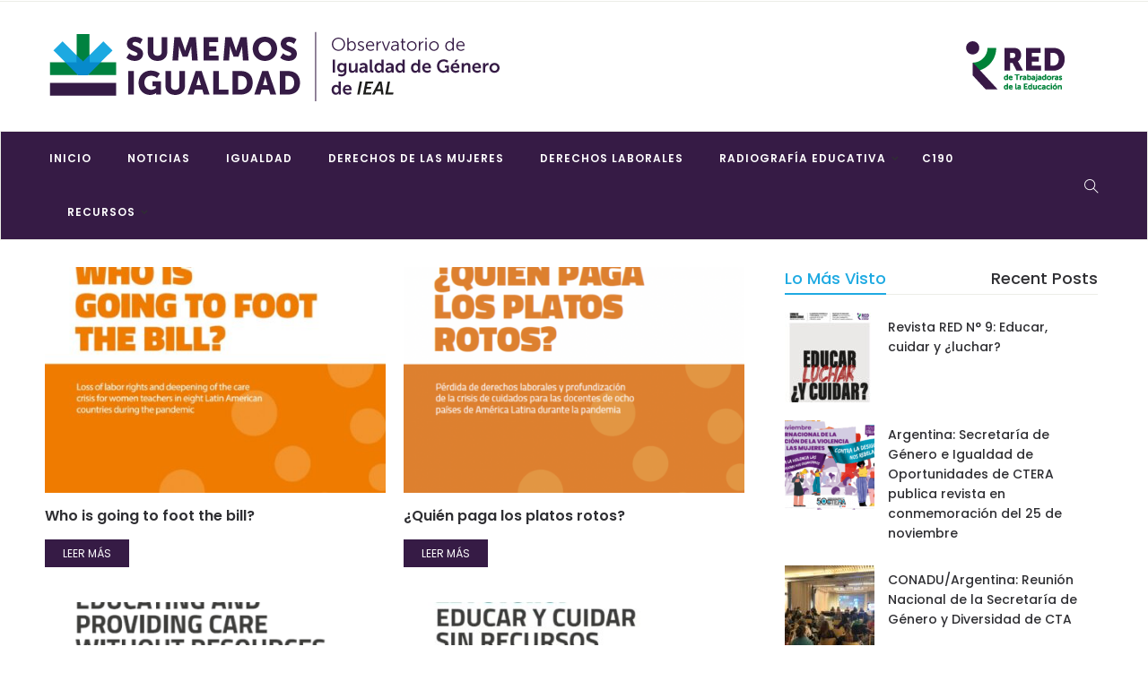

--- FILE ---
content_type: text/html; charset=UTF-8
request_url: https://sumemosigualdad-ieal.org/category/recursos/investigaciones/
body_size: 16525
content:
<!DOCTYPE html>
<html lang="es">
<head>
    <meta charset="UTF-8">
    <meta name="viewport" content="width=device-width">
    <link rel="profile" href="http://gmpg.org/xfn/11" />
    <link rel="pingback" href="https://sumemosigualdad-ieal.org/xmlrpc.php">
    <title>Investigaciones &#8211; Sumemos Igualdad</title>
<meta name='robots' content='max-image-preview:large' />
<link rel='dns-prefetch' href='//www.sumemosigualdad-ieal.org' />
<link rel='dns-prefetch' href='//fonts.googleapis.com' />
<link rel="alternate" type="application/rss+xml" title="Sumemos Igualdad &raquo; Feed" href="https://sumemosigualdad-ieal.org/feed/" />
<link rel="alternate" type="application/rss+xml" title="Sumemos Igualdad &raquo; Feed de los comentarios" href="https://sumemosigualdad-ieal.org/comments/feed/" />
<link rel="alternate" type="application/rss+xml" title="Sumemos Igualdad &raquo; Categoría Investigaciones del feed" href="https://sumemosigualdad-ieal.org/category/recursos/investigaciones/feed/" />
<style id='wp-img-auto-sizes-contain-inline-css' type='text/css'>
img:is([sizes=auto i],[sizes^="auto," i]){contain-intrinsic-size:3000px 1500px}
/*# sourceURL=wp-img-auto-sizes-contain-inline-css */
</style>
<style id='wp-emoji-styles-inline-css' type='text/css'>

	img.wp-smiley, img.emoji {
		display: inline !important;
		border: none !important;
		box-shadow: none !important;
		height: 1em !important;
		width: 1em !important;
		margin: 0 0.07em !important;
		vertical-align: -0.1em !important;
		background: none !important;
		padding: 0 !important;
	}
/*# sourceURL=wp-emoji-styles-inline-css */
</style>
<style id='wp-block-library-inline-css' type='text/css'>
:root{--wp-block-synced-color:#7a00df;--wp-block-synced-color--rgb:122,0,223;--wp-bound-block-color:var(--wp-block-synced-color);--wp-editor-canvas-background:#ddd;--wp-admin-theme-color:#007cba;--wp-admin-theme-color--rgb:0,124,186;--wp-admin-theme-color-darker-10:#006ba1;--wp-admin-theme-color-darker-10--rgb:0,107,160.5;--wp-admin-theme-color-darker-20:#005a87;--wp-admin-theme-color-darker-20--rgb:0,90,135;--wp-admin-border-width-focus:2px}@media (min-resolution:192dpi){:root{--wp-admin-border-width-focus:1.5px}}.wp-element-button{cursor:pointer}:root .has-very-light-gray-background-color{background-color:#eee}:root .has-very-dark-gray-background-color{background-color:#313131}:root .has-very-light-gray-color{color:#eee}:root .has-very-dark-gray-color{color:#313131}:root .has-vivid-green-cyan-to-vivid-cyan-blue-gradient-background{background:linear-gradient(135deg,#00d084,#0693e3)}:root .has-purple-crush-gradient-background{background:linear-gradient(135deg,#34e2e4,#4721fb 50%,#ab1dfe)}:root .has-hazy-dawn-gradient-background{background:linear-gradient(135deg,#faaca8,#dad0ec)}:root .has-subdued-olive-gradient-background{background:linear-gradient(135deg,#fafae1,#67a671)}:root .has-atomic-cream-gradient-background{background:linear-gradient(135deg,#fdd79a,#004a59)}:root .has-nightshade-gradient-background{background:linear-gradient(135deg,#330968,#31cdcf)}:root .has-midnight-gradient-background{background:linear-gradient(135deg,#020381,#2874fc)}:root{--wp--preset--font-size--normal:16px;--wp--preset--font-size--huge:42px}.has-regular-font-size{font-size:1em}.has-larger-font-size{font-size:2.625em}.has-normal-font-size{font-size:var(--wp--preset--font-size--normal)}.has-huge-font-size{font-size:var(--wp--preset--font-size--huge)}.has-text-align-center{text-align:center}.has-text-align-left{text-align:left}.has-text-align-right{text-align:right}.has-fit-text{white-space:nowrap!important}#end-resizable-editor-section{display:none}.aligncenter{clear:both}.items-justified-left{justify-content:flex-start}.items-justified-center{justify-content:center}.items-justified-right{justify-content:flex-end}.items-justified-space-between{justify-content:space-between}.screen-reader-text{border:0;clip-path:inset(50%);height:1px;margin:-1px;overflow:hidden;padding:0;position:absolute;width:1px;word-wrap:normal!important}.screen-reader-text:focus{background-color:#ddd;clip-path:none;color:#444;display:block;font-size:1em;height:auto;left:5px;line-height:normal;padding:15px 23px 14px;text-decoration:none;top:5px;width:auto;z-index:100000}html :where(.has-border-color){border-style:solid}html :where([style*=border-top-color]){border-top-style:solid}html :where([style*=border-right-color]){border-right-style:solid}html :where([style*=border-bottom-color]){border-bottom-style:solid}html :where([style*=border-left-color]){border-left-style:solid}html :where([style*=border-width]){border-style:solid}html :where([style*=border-top-width]){border-top-style:solid}html :where([style*=border-right-width]){border-right-style:solid}html :where([style*=border-bottom-width]){border-bottom-style:solid}html :where([style*=border-left-width]){border-left-style:solid}html :where(img[class*=wp-image-]){height:auto;max-width:100%}:where(figure){margin:0 0 1em}html :where(.is-position-sticky){--wp-admin--admin-bar--position-offset:var(--wp-admin--admin-bar--height,0px)}@media screen and (max-width:600px){html :where(.is-position-sticky){--wp-admin--admin-bar--position-offset:0px}}

/*# sourceURL=wp-block-library-inline-css */
</style><style id='wp-block-image-inline-css' type='text/css'>
.wp-block-image>a,.wp-block-image>figure>a{display:inline-block}.wp-block-image img{box-sizing:border-box;height:auto;max-width:100%;vertical-align:bottom}@media not (prefers-reduced-motion){.wp-block-image img.hide{visibility:hidden}.wp-block-image img.show{animation:show-content-image .4s}}.wp-block-image[style*=border-radius] img,.wp-block-image[style*=border-radius]>a{border-radius:inherit}.wp-block-image.has-custom-border img{box-sizing:border-box}.wp-block-image.aligncenter{text-align:center}.wp-block-image.alignfull>a,.wp-block-image.alignwide>a{width:100%}.wp-block-image.alignfull img,.wp-block-image.alignwide img{height:auto;width:100%}.wp-block-image .aligncenter,.wp-block-image .alignleft,.wp-block-image .alignright,.wp-block-image.aligncenter,.wp-block-image.alignleft,.wp-block-image.alignright{display:table}.wp-block-image .aligncenter>figcaption,.wp-block-image .alignleft>figcaption,.wp-block-image .alignright>figcaption,.wp-block-image.aligncenter>figcaption,.wp-block-image.alignleft>figcaption,.wp-block-image.alignright>figcaption{caption-side:bottom;display:table-caption}.wp-block-image .alignleft{float:left;margin:.5em 1em .5em 0}.wp-block-image .alignright{float:right;margin:.5em 0 .5em 1em}.wp-block-image .aligncenter{margin-left:auto;margin-right:auto}.wp-block-image :where(figcaption){margin-bottom:1em;margin-top:.5em}.wp-block-image.is-style-circle-mask img{border-radius:9999px}@supports ((-webkit-mask-image:none) or (mask-image:none)) or (-webkit-mask-image:none){.wp-block-image.is-style-circle-mask img{border-radius:0;-webkit-mask-image:url('data:image/svg+xml;utf8,<svg viewBox="0 0 100 100" xmlns="http://www.w3.org/2000/svg"><circle cx="50" cy="50" r="50"/></svg>');mask-image:url('data:image/svg+xml;utf8,<svg viewBox="0 0 100 100" xmlns="http://www.w3.org/2000/svg"><circle cx="50" cy="50" r="50"/></svg>');mask-mode:alpha;-webkit-mask-position:center;mask-position:center;-webkit-mask-repeat:no-repeat;mask-repeat:no-repeat;-webkit-mask-size:contain;mask-size:contain}}:root :where(.wp-block-image.is-style-rounded img,.wp-block-image .is-style-rounded img){border-radius:9999px}.wp-block-image figure{margin:0}.wp-lightbox-container{display:flex;flex-direction:column;position:relative}.wp-lightbox-container img{cursor:zoom-in}.wp-lightbox-container img:hover+button{opacity:1}.wp-lightbox-container button{align-items:center;backdrop-filter:blur(16px) saturate(180%);background-color:#5a5a5a40;border:none;border-radius:4px;cursor:zoom-in;display:flex;height:20px;justify-content:center;opacity:0;padding:0;position:absolute;right:16px;text-align:center;top:16px;width:20px;z-index:100}@media not (prefers-reduced-motion){.wp-lightbox-container button{transition:opacity .2s ease}}.wp-lightbox-container button:focus-visible{outline:3px auto #5a5a5a40;outline:3px auto -webkit-focus-ring-color;outline-offset:3px}.wp-lightbox-container button:hover{cursor:pointer;opacity:1}.wp-lightbox-container button:focus{opacity:1}.wp-lightbox-container button:focus,.wp-lightbox-container button:hover,.wp-lightbox-container button:not(:hover):not(:active):not(.has-background){background-color:#5a5a5a40;border:none}.wp-lightbox-overlay{box-sizing:border-box;cursor:zoom-out;height:100vh;left:0;overflow:hidden;position:fixed;top:0;visibility:hidden;width:100%;z-index:100000}.wp-lightbox-overlay .close-button{align-items:center;cursor:pointer;display:flex;justify-content:center;min-height:40px;min-width:40px;padding:0;position:absolute;right:calc(env(safe-area-inset-right) + 16px);top:calc(env(safe-area-inset-top) + 16px);z-index:5000000}.wp-lightbox-overlay .close-button:focus,.wp-lightbox-overlay .close-button:hover,.wp-lightbox-overlay .close-button:not(:hover):not(:active):not(.has-background){background:none;border:none}.wp-lightbox-overlay .lightbox-image-container{height:var(--wp--lightbox-container-height);left:50%;overflow:hidden;position:absolute;top:50%;transform:translate(-50%,-50%);transform-origin:top left;width:var(--wp--lightbox-container-width);z-index:9999999999}.wp-lightbox-overlay .wp-block-image{align-items:center;box-sizing:border-box;display:flex;height:100%;justify-content:center;margin:0;position:relative;transform-origin:0 0;width:100%;z-index:3000000}.wp-lightbox-overlay .wp-block-image img{height:var(--wp--lightbox-image-height);min-height:var(--wp--lightbox-image-height);min-width:var(--wp--lightbox-image-width);width:var(--wp--lightbox-image-width)}.wp-lightbox-overlay .wp-block-image figcaption{display:none}.wp-lightbox-overlay button{background:none;border:none}.wp-lightbox-overlay .scrim{background-color:#fff;height:100%;opacity:.9;position:absolute;width:100%;z-index:2000000}.wp-lightbox-overlay.active{visibility:visible}@media not (prefers-reduced-motion){.wp-lightbox-overlay.active{animation:turn-on-visibility .25s both}.wp-lightbox-overlay.active img{animation:turn-on-visibility .35s both}.wp-lightbox-overlay.show-closing-animation:not(.active){animation:turn-off-visibility .35s both}.wp-lightbox-overlay.show-closing-animation:not(.active) img{animation:turn-off-visibility .25s both}.wp-lightbox-overlay.zoom.active{animation:none;opacity:1;visibility:visible}.wp-lightbox-overlay.zoom.active .lightbox-image-container{animation:lightbox-zoom-in .4s}.wp-lightbox-overlay.zoom.active .lightbox-image-container img{animation:none}.wp-lightbox-overlay.zoom.active .scrim{animation:turn-on-visibility .4s forwards}.wp-lightbox-overlay.zoom.show-closing-animation:not(.active){animation:none}.wp-lightbox-overlay.zoom.show-closing-animation:not(.active) .lightbox-image-container{animation:lightbox-zoom-out .4s}.wp-lightbox-overlay.zoom.show-closing-animation:not(.active) .lightbox-image-container img{animation:none}.wp-lightbox-overlay.zoom.show-closing-animation:not(.active) .scrim{animation:turn-off-visibility .4s forwards}}@keyframes show-content-image{0%{visibility:hidden}99%{visibility:hidden}to{visibility:visible}}@keyframes turn-on-visibility{0%{opacity:0}to{opacity:1}}@keyframes turn-off-visibility{0%{opacity:1;visibility:visible}99%{opacity:0;visibility:visible}to{opacity:0;visibility:hidden}}@keyframes lightbox-zoom-in{0%{transform:translate(calc((-100vw + var(--wp--lightbox-scrollbar-width))/2 + var(--wp--lightbox-initial-left-position)),calc(-50vh + var(--wp--lightbox-initial-top-position))) scale(var(--wp--lightbox-scale))}to{transform:translate(-50%,-50%) scale(1)}}@keyframes lightbox-zoom-out{0%{transform:translate(-50%,-50%) scale(1);visibility:visible}99%{visibility:visible}to{transform:translate(calc((-100vw + var(--wp--lightbox-scrollbar-width))/2 + var(--wp--lightbox-initial-left-position)),calc(-50vh + var(--wp--lightbox-initial-top-position))) scale(var(--wp--lightbox-scale));visibility:hidden}}
/*# sourceURL=https://sumemosigualdad-ieal.org/wp-includes/blocks/image/style.min.css */
</style>
<style id='wp-block-image-theme-inline-css' type='text/css'>
:root :where(.wp-block-image figcaption){color:#555;font-size:13px;text-align:center}.is-dark-theme :root :where(.wp-block-image figcaption){color:#ffffffa6}.wp-block-image{margin:0 0 1em}
/*# sourceURL=https://sumemosigualdad-ieal.org/wp-includes/blocks/image/theme.min.css */
</style>
<style id='wp-block-paragraph-inline-css' type='text/css'>
.is-small-text{font-size:.875em}.is-regular-text{font-size:1em}.is-large-text{font-size:2.25em}.is-larger-text{font-size:3em}.has-drop-cap:not(:focus):first-letter{float:left;font-size:8.4em;font-style:normal;font-weight:100;line-height:.68;margin:.05em .1em 0 0;text-transform:uppercase}body.rtl .has-drop-cap:not(:focus):first-letter{float:none;margin-left:.1em}p.has-drop-cap.has-background{overflow:hidden}:root :where(p.has-background){padding:1.25em 2.375em}:where(p.has-text-color:not(.has-link-color)) a{color:inherit}p.has-text-align-left[style*="writing-mode:vertical-lr"],p.has-text-align-right[style*="writing-mode:vertical-rl"]{rotate:180deg}
/*# sourceURL=https://sumemosigualdad-ieal.org/wp-includes/blocks/paragraph/style.min.css */
</style>
<style id='wp-block-spacer-inline-css' type='text/css'>
.wp-block-spacer{clear:both}
/*# sourceURL=https://sumemosigualdad-ieal.org/wp-includes/blocks/spacer/style.min.css */
</style>
<style id='global-styles-inline-css' type='text/css'>
:root{--wp--preset--aspect-ratio--square: 1;--wp--preset--aspect-ratio--4-3: 4/3;--wp--preset--aspect-ratio--3-4: 3/4;--wp--preset--aspect-ratio--3-2: 3/2;--wp--preset--aspect-ratio--2-3: 2/3;--wp--preset--aspect-ratio--16-9: 16/9;--wp--preset--aspect-ratio--9-16: 9/16;--wp--preset--color--black: #000000;--wp--preset--color--cyan-bluish-gray: #abb8c3;--wp--preset--color--white: #ffffff;--wp--preset--color--pale-pink: #f78da7;--wp--preset--color--vivid-red: #cf2e2e;--wp--preset--color--luminous-vivid-orange: #ff6900;--wp--preset--color--luminous-vivid-amber: #fcb900;--wp--preset--color--light-green-cyan: #7bdcb5;--wp--preset--color--vivid-green-cyan: #00d084;--wp--preset--color--pale-cyan-blue: #8ed1fc;--wp--preset--color--vivid-cyan-blue: #0693e3;--wp--preset--color--vivid-purple: #9b51e0;--wp--preset--color--strong-magenta: #a156b4;--wp--preset--color--light-grayish-magenta: #d0a5db;--wp--preset--color--very-light-gray: #eee;--wp--preset--color--very-dark-gray: #444;--wp--preset--gradient--vivid-cyan-blue-to-vivid-purple: linear-gradient(135deg,rgb(6,147,227) 0%,rgb(155,81,224) 100%);--wp--preset--gradient--light-green-cyan-to-vivid-green-cyan: linear-gradient(135deg,rgb(122,220,180) 0%,rgb(0,208,130) 100%);--wp--preset--gradient--luminous-vivid-amber-to-luminous-vivid-orange: linear-gradient(135deg,rgb(252,185,0) 0%,rgb(255,105,0) 100%);--wp--preset--gradient--luminous-vivid-orange-to-vivid-red: linear-gradient(135deg,rgb(255,105,0) 0%,rgb(207,46,46) 100%);--wp--preset--gradient--very-light-gray-to-cyan-bluish-gray: linear-gradient(135deg,rgb(238,238,238) 0%,rgb(169,184,195) 100%);--wp--preset--gradient--cool-to-warm-spectrum: linear-gradient(135deg,rgb(74,234,220) 0%,rgb(151,120,209) 20%,rgb(207,42,186) 40%,rgb(238,44,130) 60%,rgb(251,105,98) 80%,rgb(254,248,76) 100%);--wp--preset--gradient--blush-light-purple: linear-gradient(135deg,rgb(255,206,236) 0%,rgb(152,150,240) 100%);--wp--preset--gradient--blush-bordeaux: linear-gradient(135deg,rgb(254,205,165) 0%,rgb(254,45,45) 50%,rgb(107,0,62) 100%);--wp--preset--gradient--luminous-dusk: linear-gradient(135deg,rgb(255,203,112) 0%,rgb(199,81,192) 50%,rgb(65,88,208) 100%);--wp--preset--gradient--pale-ocean: linear-gradient(135deg,rgb(255,245,203) 0%,rgb(182,227,212) 50%,rgb(51,167,181) 100%);--wp--preset--gradient--electric-grass: linear-gradient(135deg,rgb(202,248,128) 0%,rgb(113,206,126) 100%);--wp--preset--gradient--midnight: linear-gradient(135deg,rgb(2,3,129) 0%,rgb(40,116,252) 100%);--wp--preset--font-size--small: 13px;--wp--preset--font-size--medium: 20px;--wp--preset--font-size--large: 36px;--wp--preset--font-size--x-large: 42px;--wp--preset--spacing--20: 0.44rem;--wp--preset--spacing--30: 0.67rem;--wp--preset--spacing--40: 1rem;--wp--preset--spacing--50: 1.5rem;--wp--preset--spacing--60: 2.25rem;--wp--preset--spacing--70: 3.38rem;--wp--preset--spacing--80: 5.06rem;--wp--preset--shadow--natural: 6px 6px 9px rgba(0, 0, 0, 0.2);--wp--preset--shadow--deep: 12px 12px 50px rgba(0, 0, 0, 0.4);--wp--preset--shadow--sharp: 6px 6px 0px rgba(0, 0, 0, 0.2);--wp--preset--shadow--outlined: 6px 6px 0px -3px rgb(255, 255, 255), 6px 6px rgb(0, 0, 0);--wp--preset--shadow--crisp: 6px 6px 0px rgb(0, 0, 0);}:where(.is-layout-flex){gap: 0.5em;}:where(.is-layout-grid){gap: 0.5em;}body .is-layout-flex{display: flex;}.is-layout-flex{flex-wrap: wrap;align-items: center;}.is-layout-flex > :is(*, div){margin: 0;}body .is-layout-grid{display: grid;}.is-layout-grid > :is(*, div){margin: 0;}:where(.wp-block-columns.is-layout-flex){gap: 2em;}:where(.wp-block-columns.is-layout-grid){gap: 2em;}:where(.wp-block-post-template.is-layout-flex){gap: 1.25em;}:where(.wp-block-post-template.is-layout-grid){gap: 1.25em;}.has-black-color{color: var(--wp--preset--color--black) !important;}.has-cyan-bluish-gray-color{color: var(--wp--preset--color--cyan-bluish-gray) !important;}.has-white-color{color: var(--wp--preset--color--white) !important;}.has-pale-pink-color{color: var(--wp--preset--color--pale-pink) !important;}.has-vivid-red-color{color: var(--wp--preset--color--vivid-red) !important;}.has-luminous-vivid-orange-color{color: var(--wp--preset--color--luminous-vivid-orange) !important;}.has-luminous-vivid-amber-color{color: var(--wp--preset--color--luminous-vivid-amber) !important;}.has-light-green-cyan-color{color: var(--wp--preset--color--light-green-cyan) !important;}.has-vivid-green-cyan-color{color: var(--wp--preset--color--vivid-green-cyan) !important;}.has-pale-cyan-blue-color{color: var(--wp--preset--color--pale-cyan-blue) !important;}.has-vivid-cyan-blue-color{color: var(--wp--preset--color--vivid-cyan-blue) !important;}.has-vivid-purple-color{color: var(--wp--preset--color--vivid-purple) !important;}.has-black-background-color{background-color: var(--wp--preset--color--black) !important;}.has-cyan-bluish-gray-background-color{background-color: var(--wp--preset--color--cyan-bluish-gray) !important;}.has-white-background-color{background-color: var(--wp--preset--color--white) !important;}.has-pale-pink-background-color{background-color: var(--wp--preset--color--pale-pink) !important;}.has-vivid-red-background-color{background-color: var(--wp--preset--color--vivid-red) !important;}.has-luminous-vivid-orange-background-color{background-color: var(--wp--preset--color--luminous-vivid-orange) !important;}.has-luminous-vivid-amber-background-color{background-color: var(--wp--preset--color--luminous-vivid-amber) !important;}.has-light-green-cyan-background-color{background-color: var(--wp--preset--color--light-green-cyan) !important;}.has-vivid-green-cyan-background-color{background-color: var(--wp--preset--color--vivid-green-cyan) !important;}.has-pale-cyan-blue-background-color{background-color: var(--wp--preset--color--pale-cyan-blue) !important;}.has-vivid-cyan-blue-background-color{background-color: var(--wp--preset--color--vivid-cyan-blue) !important;}.has-vivid-purple-background-color{background-color: var(--wp--preset--color--vivid-purple) !important;}.has-black-border-color{border-color: var(--wp--preset--color--black) !important;}.has-cyan-bluish-gray-border-color{border-color: var(--wp--preset--color--cyan-bluish-gray) !important;}.has-white-border-color{border-color: var(--wp--preset--color--white) !important;}.has-pale-pink-border-color{border-color: var(--wp--preset--color--pale-pink) !important;}.has-vivid-red-border-color{border-color: var(--wp--preset--color--vivid-red) !important;}.has-luminous-vivid-orange-border-color{border-color: var(--wp--preset--color--luminous-vivid-orange) !important;}.has-luminous-vivid-amber-border-color{border-color: var(--wp--preset--color--luminous-vivid-amber) !important;}.has-light-green-cyan-border-color{border-color: var(--wp--preset--color--light-green-cyan) !important;}.has-vivid-green-cyan-border-color{border-color: var(--wp--preset--color--vivid-green-cyan) !important;}.has-pale-cyan-blue-border-color{border-color: var(--wp--preset--color--pale-cyan-blue) !important;}.has-vivid-cyan-blue-border-color{border-color: var(--wp--preset--color--vivid-cyan-blue) !important;}.has-vivid-purple-border-color{border-color: var(--wp--preset--color--vivid-purple) !important;}.has-vivid-cyan-blue-to-vivid-purple-gradient-background{background: var(--wp--preset--gradient--vivid-cyan-blue-to-vivid-purple) !important;}.has-light-green-cyan-to-vivid-green-cyan-gradient-background{background: var(--wp--preset--gradient--light-green-cyan-to-vivid-green-cyan) !important;}.has-luminous-vivid-amber-to-luminous-vivid-orange-gradient-background{background: var(--wp--preset--gradient--luminous-vivid-amber-to-luminous-vivid-orange) !important;}.has-luminous-vivid-orange-to-vivid-red-gradient-background{background: var(--wp--preset--gradient--luminous-vivid-orange-to-vivid-red) !important;}.has-very-light-gray-to-cyan-bluish-gray-gradient-background{background: var(--wp--preset--gradient--very-light-gray-to-cyan-bluish-gray) !important;}.has-cool-to-warm-spectrum-gradient-background{background: var(--wp--preset--gradient--cool-to-warm-spectrum) !important;}.has-blush-light-purple-gradient-background{background: var(--wp--preset--gradient--blush-light-purple) !important;}.has-blush-bordeaux-gradient-background{background: var(--wp--preset--gradient--blush-bordeaux) !important;}.has-luminous-dusk-gradient-background{background: var(--wp--preset--gradient--luminous-dusk) !important;}.has-pale-ocean-gradient-background{background: var(--wp--preset--gradient--pale-ocean) !important;}.has-electric-grass-gradient-background{background: var(--wp--preset--gradient--electric-grass) !important;}.has-midnight-gradient-background{background: var(--wp--preset--gradient--midnight) !important;}.has-small-font-size{font-size: var(--wp--preset--font-size--small) !important;}.has-medium-font-size{font-size: var(--wp--preset--font-size--medium) !important;}.has-large-font-size{font-size: var(--wp--preset--font-size--large) !important;}.has-x-large-font-size{font-size: var(--wp--preset--font-size--x-large) !important;}
/*# sourceURL=global-styles-inline-css */
</style>

<style id='classic-theme-styles-inline-css' type='text/css'>
/*! This file is auto-generated */
.wp-block-button__link{color:#fff;background-color:#32373c;border-radius:9999px;box-shadow:none;text-decoration:none;padding:calc(.667em + 2px) calc(1.333em + 2px);font-size:1.125em}.wp-block-file__button{background:#32373c;color:#fff;text-decoration:none}
/*# sourceURL=/wp-includes/css/classic-themes.min.css */
</style>
<link rel='stylesheet' id='fontawesome-five-css-css' href='https://www.sumemosigualdad-ieal.org/wp-content/plugins/accesspress-social-counter/css/fontawesome-all.css' type='text/css' media='all' />
<link rel='stylesheet' id='apsc-frontend-css-css' href='https://www.sumemosigualdad-ieal.org/wp-content/plugins/accesspress-social-counter/css/frontend.css' type='text/css' media='all' />
<link rel='stylesheet' id='hover-effects-css' href='https://sumemosigualdad-ieal.org/wp-content/plugins/hover-effects/asset/css/hover.css' type='text/css' media='all' />
<link rel='stylesheet' id='core-front-css' href='https://www.sumemosigualdad-ieal.org/wp-content/plugins/theme-core/assets/css/na-core-front.css' type='text/css' media='all' />
<link rel='stylesheet' id='boal_fonts-css' href='https://fonts.googleapis.com/css?family=Poppins%3A300%2C400%2C500%2C600%2C700&#038;subset=latin%2Clatin-ext' type='text/css' media='all' />
<link rel='stylesheet' id='bootstrap-css' href='https://sumemosigualdad-ieal.org/wp-content/themes/boal/assets/css/bootstrap.min.css' type='text/css' media='all' />
<link rel='stylesheet' id='font-awesome-css' href='https://sumemosigualdad-ieal.org/wp-content/themes/boal/assets/css/font-awesome.min.css' type='text/css' media='all' />
<link rel='stylesheet' id='jquery-ui-css' href='https://sumemosigualdad-ieal.org/wp-content/themes/boal/assets/css/jquery-ui.min.css' type='text/css' media='all' />
<link rel='stylesheet' id='themify-icons-css' href='https://sumemosigualdad-ieal.org/wp-content/themes/boal/assets/css/themify-icons.css' type='text/css' media='all' />
<link rel='stylesheet' id='photoswipe-css' href='https://sumemosigualdad-ieal.org/wp-content/themes/boal/assets/css/photoswipe.css' type='text/css' media='all' />
<link rel='stylesheet' id='default-skin-css' href='https://sumemosigualdad-ieal.org/wp-content/themes/boal/assets/css/default-skin/default-skin.css' type='text/css' media='all' />
<link rel='stylesheet' id='boal-main-css' href='https://sumemosigualdad-ieal.org/wp-content/themes/boal/style.css' type='text/css' media='all' />
<link rel='stylesheet' id='boal-css-css' href='https://sumemosigualdad-ieal.org/wp-content/themes/boal/assets/css/style-default.min.css' type='text/css' media='all' />
<style id='boal-css-inline-css' type='text/css'>

		/* Custom  color title  */
        #na-footer .widgettitle,#na-footer ul li,#na-footer ul li a,#na-footer ul li b,[class*="ion-social-"],#na-footer,#na-footer .footer-bottom .coppy-right a
		{
		    color:#ffffff;
		}
		[class*="ion-social-"]{
		    border-color:#ffffff;
		}

	

		/* Custom  color title  */
        #na-footer,#na-footer .footer-bottom,#na-footer .footer-center
		{
		    background:#361b45;
		}

	

        .btn-outline .badge,
        .btn-inverse,
        .btn-inverse:hover, .btn-inverse:focus, .btn-inverse:active, .btn-inverse.active,
        .open .btn-inverse.dropdown-toggle,
        .btn-inverse.disabled, .btn-inverse.disabled:hover, .btn-inverse.disabled:focus, .btn-inverse.disabled:active, .btn-inverse.disabled.active, .btn-inverse[disabled], .btn-inverse[disabled]:hover, .btn-inverse[disabled]:focus, .btn-inverse[disabled]:active, .btn-inverse[disabled].active, fieldset[disabled] .btn-inverse, fieldset[disabled] .btn-inverse:hover, fieldset[disabled] .btn-inverse:focus, fieldset[disabled] .btn-inverse:active, fieldset[disabled] .btn-inverse.active,
        .btn-varian,
        .open .button.dropdown-toggle,
        .button.single_add_to_cart_button:hover, .button.single_add_to_cart_button:focus, .button.single_add_to_cart_button:active, .button.single_add_to_cart_button.active ,
        .page-content .vc_btn3.vc_btn3-style-custom ,
        .page-content .vc_btn3.vc_btn3-style-custom:hover, .page-content .vc_btn3.vc_btn3-style-custom:focus, .page-content .vc_btn3.vc_btn3-style-custom:active, .page-content .vc_btn3.vc_btn3-style-custom.active ,
        .add_to_cart_button .badge, .button.product_type_simple .badge ,
        .added_to_cart .badge,
        #loadmore-button:hover,
        .yith-wcwl-wishlistexistsbrowse a:after ,
        .quick-view a ,
        .btn-checkout ,
        .btn-order,
        .slick-prev:hover,
        .slick-next:hover,
        .na-cart .icon-cart .mini-cart-items,
        #cart-panel-loader > *:before,
        #calendar_wrap #today ,
        .expand-icon:hover::after, .expand-icon:hover::before,
        .boal_icon:hover .boal_icon-bar,
        .scrollup:hover,
        .product-image.loading::before,
        .widget_layered_nav ul li.chosen > a:before, .widget_layered_nav_filters ul li.chosen > a:before,
        .widget_layered_nav ul li a:hover:before, .widget_layered_nav_filters ul li a:hover:before,
        .onsale,
        .list-view .add_to_cart_button,
        .list-view .add_to_cart_button:hover, .list-view .add_to_cart_button:focus,
        .product-detail-wrap .product-nav .fa:hover,
        .variations_form.cart .att_label:hover, .variations_form.cart .att_label.selected,
        .blog-recent-post .na-grid .bg_gradients > a ,
        .box-list .link-more a:hover,
        .post-format .ti-control-play:hover, .post-format .ti-camera:hover, .post-format .ti-headphone:hover, .post-format .ti-quote-left:hover,
        .tags a:hover,
        div.affect-border:before, div.affect-border:after,
        div.affect-border-inner:before,
        div.affect-border-inner:after,
        .nano > .nano-pane > .nano-slider,
        .btn-primary,.btn-primary:hover,
        .entry_pagination .page-numbers:hover i,.post-tran .post-cat a,.post-cat a:before,
        .btn-variant:hover, .btn-variant:focus, .btn-variant:active, .btn-variant.active,
        .btn-read:hover,
        .box-videos .video-horizontal .slick-prev,
        .box-videos .video-horizontal .slick-next,
        .post-cat a,
        .newsletters .btn-newsletter:hover,
        .widgettitle::after,
        .box-title::after,
        .sidebar .widget_tabs_post .widget-title li.active a:after,
        button, html input[type="button"], input[type="reset"], input[type="submit"],
        input[type="submit"]:hover, input[type="submit"]:focus, input[type="submit"]:active
        {
            background-color: #1faae2;
        }

        .link:hover,
        a:hover, a:focus,
        .tags-list a:hover, .tagcloud a:hover,
        .btn-outline,
        .btn-outline:hover, .btn-outline:focus, .btn-outline:active, .btn-outline.active,
        .open .btn-outline.dropdown-toggle,
        .btn-inverse .badge,
        .btn-variant .badge,
        .add_to_cart_button, .button.product_type_simple,
        .add_to_cart_button:hover, .add_to_cart_button:focus, .add_to_cart_button:active, .add_to_cart_button.active, .button.product_type_simple:hover, .button.product_type_simple:focus, .button.product_type_simple:active, .button.product_type_simple.active,
        .open .add_to_cart_button.dropdown-toggle, .open .button.product_type_simple.dropdown-toggle,
        .added_to_cart,
        .added_to_cart:hover, .added_to_cart:focus, .added_to_cart:active, .added_to_cart.active,
        .open .added_to_cart.dropdown-toggle,
        .nav-tabs > li.active > a ,
        .nav-tabs > li.active > a, .nav-tabs > li.active > a:hover, .nav-tabs > li.active > a:focus,
        .na-filter-wrap #na-filter .widget .na-ajax-load a:hover ,
        .na-filter-wrap .chosen,
        .na-filter-wrap .na-remove-attribute,
        .btn-mini-search:hover,
        #na-menu-primary ul.mega-menu > li > a:hover, #na-menu-primary ul.mega-menu > li > a:focus,
        #na-menu-primary ul.mega-menu > li[class*="mega-current-"] > a,
        #na-menu-primary ul.mega-menu > li[class*="mega-current-"] > a:before,
        #na-menu-primary ul > li:hover[class*="-has-children"] > a:before ,
        #na-menu-primary ul > li > a:hover, #na-menu-primary ul > li > a:focus,
        #na-menu-primary ul > li > ul li[class*="-has-children"]:hover:after,
        #na-menu-primary .product-details a:hover ,
        #na-top-navbar #language-switch ul > li span:hover,
        .currency_switcher .woocommerce-currency-switcher-form .dd-selected-text:hover, .currency_switcher .woocommerce-currency-switcher-form .dd-option-text:hover,
        #cart-panel-loader > *:before,
        .cart-header .close:hover ,
        .woocommerce-tabs li.resp-tab-item.active,
        .woocommerce-tabs li.resp-tab-item.active a ,
        .woocommerce-tabs .resp-tabs-list li a:hover,
        .alert a,
        .share-links .count-share:hover ,
        .share-links .count-share i,
        #sb_instagram #sbi_load .fa, #sb_instagram .sbi_follow_btn .fa,
        .menu-drawer #na-menu-primary ul.mega-menu > li > a:hover,
        .menu-vertical #na-menu-primary ul.mega-menu > li > a:hover,
        .sidebar a:hover,
        .sidebar ul li.current-cat > a,
        .sidebar #recentcomments li > a,
        #na-footer .footer-bottom .coppy-right a:hover ,
        .page-cart .product-name a,
        .contact .fa,
        .woocommerce-thankyou-order-received:before,
        .woocommerce #content table.wishlist_table.cart a.remove:hover,
        #boal-quickview .price,
        .product-image.loading::after,
        .product-image.loading::before ,
        .is-active > a,
        #boal-top-navbar a:hover, #boal-top-navbar a:focus ,
        #boal-top-navbar .topbar-left a:hover,
        #na-footer ul li a:hover ,
        .widget_layered_nav ul li.chosen, .widget_layered_nav_filters ul li.chosen,
        .widget_layered_nav ul li.chosen > a, .widget_layered_nav_filters ul li.chosen > a,
        .widget_layered_nav ul li:hover .count, .widget_layered_nav_filters ul li:hover .count ,
        .widget.recent_blog .entry-title a:hover,
        .name a:hover ,
        .price,
        .price ins,
        .list-view .price,
        .product-detail-wrap .price,
        .product-detail-wrap .product_meta > * span:hover, .product-detail-wrap .product_meta > * a:hover,
        .cart .quantity .input-group-addon:hover ,
        .woocommerce-tabs #reviews .bypostauthor .comment-text .meta > strong,
        .sidebar .widget_tabs_post .widget-title li.active a,
        .sidebar .widget_tabs_post .widget-title li a:hover, .sidebar .widget_tabs_post .widget-title li a:focus, .sidebar .widget_tabs_post .widget-title li a:active ,
        .widget.about .boal-social-icon a:hover,
        .widget-product .group-title .link-cat:hover,
        .post-list .entry-header .posted-on a:hover,
        .post-list .author strong:hover,
        .box-list .name-category,
        .box-list .name-category > a,
        .post-cat ,
        .entry-title > a:hover,
        .entry-avatar .author-title,
        .entry-avatar .author-link,
        .post-comment .fa,
        #comments .text-user > a,
        .post-related .author-link:hover,
        .item-related .post-title > a:hover ,
        .entry_pagination .pagination .fa,
        .entry_pagination .pagination .page-numbers:hover .fa ,
        .entry_pagination .page-numbers i,
        .entry_pagination .page-numbers:hover ,
        .entry_pagination .page-numbers .btn-prev,
        .entry_pagination .page-numbers .btn-next,
        .entry-content a,
        .pagination .current,.post-list .article-meta a:hover,.pagination .nav-links a:hover,
        .newsletters .btn-newsletter,
        .post-grid .article-meta a:hover,
        .wrapper-filter li.active .cat-item,
        .article-meta a:hover,
        #na-menu-primary ul > li.current-menu-item > a,
        .post-tran .entry-title a:hover,
        #na-menu-primary ul > li.current-menu-item[class*="-has-children"] > a:before,
        .posted-on:hover i,
        #na-menu-primary ul > li.current-menu-item:hover > a, #na-menu-primary ul > li.current-menu-item:focus > a,
        .video-trans .entry-title a:hover,
        .button:hover, .button:focus, .button:active, .button.active,
        .sidebar .widget_tabs_post .widget-title li.active a:hover, .sidebar .widget_tabs_post .widget-title li.active a:focus, .sidebar .widget_tabs_post .widget-title li.active a:active,
        .byline:hover i
        {
          color: #1faae2;
        }

       .btn-outline,
        .btn-outline:hover, .btn-outline:focus, .btn-outline:active, .btn-outline.active,
        .open .btn-outline.dropdown-toggle,
        .btn-outline.disabled, .btn-outline.disabled:hover, .btn-outline.disabled:focus, .btn-outline.disabled:active, .btn-outline.disabled.active, .btn-outline[disabled], .btn-outline[disabled]:hover, .btn-outline[disabled]:focus, .btn-outline[disabled]:active, .btn-outline[disabled].active, fieldset[disabled] .btn-outline, fieldset[disabled] .btn-outline:hover, fieldset[disabled] .btn-outline:focus, fieldset[disabled] .btn-outline:active, fieldset[disabled] .btn-outline.active,
        .btn-inverse,
        .btn-inverse:hover, .btn-inverse:focus, .btn-inverse:active, .btn-inverse.active,
        .open .btn-inverse.dropdown-toggle,.button.active ,
        .open .button.dropdown-toggle,
        .form-control:focus,
        .searchform .form-control:focus, .woocommerce-product-search .form-control:focus,
        .page-links span.page-numbers:hover ,
        .list-view .add_to_cart_button,
        .list-view .add_to_cart_button:hover, .list-view .add_to_cart_button:focus,
        #loadmore-button:hover,
        .button.single_add_to_cart_button:hover, .button.single_add_to_cart_button:focus, .button.single_add_to_cart_button:active, .button.single_add_to_cart_button.active,
        .page-content .vc_btn3.vc_btn3-style-custom,
        .page-content .vc_btn3.vc_btn3-style-custom:hover, .page-content .vc_btn3.vc_btn3-style-custom:focus, .page-content .vc_btn3.vc_btn3-style-custom:active, .page-content .vc_btn3.vc_btn3-style-custom.active,
        .btn-checkout ,
        .btn-order,
        .woocommerce-tabs li.resp-tab-item.active,
        .product-block.border:hover ,
        .variations_form.cart .att_img:hover > img, .variations_form.cart .att_img.selected > img,
        .post-format .ti-control-play:hover, .post-format .ti-camera:hover, .post-format .ti-headphone:hover, .post-format .ti-quote-left:hover,
        blockquote,.btn-primary,
        .btn-variant:hover, .btn-variant:focus, .btn-variant:active, .btn-variant.active,
        .btn-read:hover,
         .newsletters .btn-newsletter:hover,.button.active,
         input[type="submit"], input[type="submit"]:hover
        {
          border-color: #1faae2;
        }
        .post-tran .post-cat a:hover{
            color:white;
        }

	
/*# sourceURL=boal-css-inline-css */
</style>
<script type="text/javascript" src="/wp-includes/js/jquery/jquery.min.js?ver=3.7.1" id="jquery-core-js"></script>
<script type="text/javascript" src="/wp-includes/js/jquery/jquery-migrate.min.js?ver=3.4.1" id="jquery-migrate-js"></script>
<link rel="https://api.w.org/" href="https://sumemosigualdad-ieal.org/wp-json/" /><link rel="alternate" title="JSON" type="application/json" href="https://sumemosigualdad-ieal.org/wp-json/wp/v2/categories/28" /><link rel="EditURI" type="application/rsd+xml" title="RSD" href="https://sumemosigualdad-ieal.org/xmlrpc.php?rsd" />
<meta name="generator" content="WordPress 6.9" />
    <meta property="fb:app_id" content="" />
    <meta property="fb:app_id" content="" />
<style type="text/css">.recentcomments a{display:inline !important;padding:0 !important;margin:0 !important;}</style><meta name="generator" content="Powered by WPBakery Page Builder - drag and drop page builder for WordPress."/>
<link rel="icon" href="/wp-content/uploads/2021/08/cropped-sumar-32x32.png" sizes="32x32" />
<link rel="icon" href="/wp-content/uploads/2021/08/cropped-sumar-192x192.png" sizes="192x192" />
<link rel="apple-touch-icon" href="/wp-content/uploads/2021/08/cropped-sumar-180x180.png" />
<meta name="msapplication-TileImage" content="/wp-content/uploads/2021/08/cropped-sumar-270x270.png" />
		<style type="text/css" id="wp-custom-css">
			.header-left #na-menu-primary ul.mega-menu>li>a {
line-height: 60px;
font-size: 12px;
}

.numeros{
margin-top: -20px;
}
.single-header {
padding-top: 60px;
padding-bottom: 55px;
background:none;
margin-bottom: 30px;
}


.post-cat a {
border-radius: 12px 0;
background: #2FC2E3;
padding: 7px 15px 5px;
position: relative;
display: inline-block;
text-transform: uppercase;
color: #fff;
font-size: 12px;
position: relative;
display: none;
}




.slicknav_nav{
background-color: #361b45}


.header-left .header-content {
color: #361b45!important;
background-color: #361b45!important;
}

.header-left #na-menu-primary ul.mega-menu>li>a {
line-height: 60px;
font-size: 12px;
color: white;
}

.post-list .entry-title {
font-size: 14px;
line-height: 16px;
margin-top: 0px;
margin-bottom: 10px;
}

.wrapper-posts #loadMore, .wrapper-posts #loadMoreCat {
display: none;
text-align: center;
box-shadow: none;
position: relative;
padding: 10px 30px;
}

#na-menu-primary ul>li>ul>li a {
padding: 15px 25px;
text-transform: none;
font-size: 13px;
font-weight: 400;
line-height: 20px;
}

#na-footer .footer-bottom .coppy-right {
text-align: left;
font-size: 10px;
}

.site-description {
font-size: 1px;
font-weight: 400;
margin-bottom: 0px;
color: white;
}

.archive-blog .post-cat {
display:none}


.post-related {
padding: 60px 0px 0;
display: none;
}

.entry_pagination .pagination {
padding: 30px 0 0;
margin: 0;
border: none;
display: none;
}

.entry_pagination {
border-top: 1px solid #f1f2ec;
padding-top: 10px;
display: none;
}


.entry-footer {
	display: none;
padding-top: 20px;
padding-bottom: 2px;
margin-top: 50px;
color: #757575;
border-bottom: 1px solid #F1F2EC;
}

.box-recent {
margin-top: 0px;
min-height: 500px;
position: relative;
}

.post-list .entry-header-title {
margin-top: 10px;
}


.btn-read {
background: #361b45!important;
border: none;
display: inline-block;
right: 20px;
padding: 10px 20px 9px;
margin-top: 0px;
margin-bottom: 10px;
font-size: 12px;
text-transform: uppercase;
color: white !important;
}


.btn-read hover {
background: #1faae2!important;
border: none;
display: inline-block;
right: 20px;
padding: 10px 20px 9px;
margin-top: 0px;
margin-bottom: 10px;
font-size: 12px;
text-transform: uppercase;
color: white !important;
}


.post-list .entry-header-title {
margin-top: 0px;
}

.btn-mini-search {
box-shadow: none;
line-height: 26px;
background: none;
cursor: pointer;
padding: 0;
font-size: 16px;
font-weight: 900;
z-index: 99;
position: relative;
color: #ffffff;
}

.site-content {
padding-top: 30px;
padding-bottom: 0px;
}

@media (max-width: 991px){


.header-left .site-logo {
display: inline-block;
max-width: 220px;
	margin-left: 25px;
}
	
	.btn-mini-search {
line-height: 26px;
cursor: pointer;
font-size: 16px;
font-weight: 900;
color: #000000;
}
	
	.slicknav_btn {
bottom: 0;
vertical-align: middle;
margin-top: 0px;
padding-left: 0px;
}

	
	.site-description {
display: none;
}
	
	.page-content {
padding-top: 0px;
}

}
.wrap-content-inner {
padding-top: 0px;
}

		</style>
		<noscript><style> .wpb_animate_when_almost_visible { opacity: 1; }</style></noscript></head>
<body class="archive category category-investigaciones category-28 wp-embed-responsive wp-theme-boal wpb-js-composer js-comp-ver-6.10.0 vc_responsive">
<div id="page" class="wrapper site">
    <div class="canvas-overlay"></div>
    <header id="masthead" class="site-header header-left">
    <div id="boal-header">
        <div class="header-topbar">
            <div id="boal-top-navbar" class="top-navbar">
    <div class="container">
        <div class="row">
            <div class="topbar-left col-xs-12 col-sm-6 col-md-6">

                <div class="na-topbar clearfix">
                    <nav id="na-top-navigation" class="collapse navbar-collapse">
                                            </nav>
                </div>
            </div>
            <div class="topbar-right hidden-xs col-sm-6 col-md-6 clearfix">
                            </div>

        </div>

    </div>
</div>        </div>
        <div class="header-content-logo container">
                        <div class="site-logo" id="logo">
            <a href="https://sumemosigualdad-ieal.org" rel="home">
                                    <img src="/wp-content/uploads/2022/05/aa.png" alt="Sumemos Igualdad" />
                

            </a>
        </div>
                                <p class="site-description">Observatorio de igualdad de Género de IEAL</p>
                                <div class="header-middle">
                    <div id="block-8" class="widget first widget_block widget_media_image">
<div class="wp-block-image"><figure class="alignright size-full"><img decoding="async" width="167" height="90" src="/wp-content/uploads/2022/05/banner.png" alt="" class="wp-image-1516"/></figure></div>
</div>                </div>
        </div>
        <div class="header-content-right hidden-md hidden-lg">
            <div class="searchform-mini searchform-moblie hidden-md hidden-lg">
                <button class="btn-mini-search"><i class="ti-search"></i></button>
            </div>
            <div class="searchform-wrap search-transition-wrap boal-hidden">
                <div class="search-transition-inner">
                    <form method="get"  class="searchform" action="https://sumemosigualdad-ieal.org">

    <div class="input-group">
        <input type="text" class="form-control" placeholder="Buscar..." value="" name="s" />
        <span class="input-group-btn">
            <button class="btn btn-primary"><i class="ti-search"></i></button>
        </span>
    </div>

</form>                    <button class="btn-mini-close pull-right"><i class="fa fa-close"></i></button>
                </div>
            </div>
        </div>

        <div class="header-content bar header-fixed">
                <div class="boal-header-content container">
                    <!-- Menu-->
                    <div id="na-menu-primary" class="nav-menu clearfix">
                        <nav class="text-center na-menu-primary clearfix">
                            <ul id="menu-primary-navigation" class="nav navbar-nav na-menu mega-menu"><li id="menu-item-628" class="menu-item menu-item-type-post_type menu-item-object-page menu-item-home menu-item-628"><a href="/" title="						">Inicio</a></li>
<li id="menu-item-1588" class="menu-item menu-item-type-post_type menu-item-object-page menu-item-1588"><a href="/noticias/">Noticias</a></li>
<li id="menu-item-1661" class="menu-item menu-item-type-post_type menu-item-object-page menu-item-1661"><a href="/igualdad-en-el-trabajo-educativo/">Igualdad</a></li>
<li id="menu-item-1660" class="menu-item menu-item-type-post_type menu-item-object-page menu-item-1660"><a href="/derechos-de-las-mujeres/">Derechos de las mujeres</a></li>
<li id="menu-item-1652" class="menu-item menu-item-type-post_type menu-item-object-page menu-item-1652"><a href="/derechos-laborales/">Derechos laborales</a></li>
<li id="menu-item-1603" class="menu-item menu-item-type-post_type menu-item-object-page menu-item-has-children menu-item-1603"><a href="/datos/">Radiografía Educativa</a>
<ul class="sub-menu">
	<li id="menu-item-1937" class="menu-item menu-item-type-post_type menu-item-object-page menu-item-1937"><a href="/datos-por-pais/">Datos por país</a></li>
	<li id="menu-item-1939" class="menu-item menu-item-type-post_type menu-item-object-page menu-item-1939"><a href="/analisis-del-observatorio/">Analisis del observatorio</a></li>
	<li id="menu-item-1938" class="menu-item menu-item-type-post_type menu-item-object-page menu-item-1938"><a href="/secretarias-de-genero-e-igualdad/">Secretarías de género e igualdad</a></li>
</ul>
</li>
<li id="menu-item-1602" class="menu-item menu-item-type-post_type menu-item-object-page menu-item-1602"><a href="/c190/">C190</a></li>
<li id="menu-item-1131" class="menu-item menu-item-type-taxonomy menu-item-object-category current-category-ancestor menu-item-has-children menu-item-1131"><a href="https://sumemosigualdad-ieal.org/category/recursos/">Recursos</a>
<ul class="sub-menu">
	<li id="menu-item-1563" class="menu-item menu-item-type-post_type menu-item-object-page menu-item-1563"><a href="/politicas-de-genero/">Políticas de género</a></li>
	<li id="menu-item-1589" class="menu-item menu-item-type-post_type menu-item-object-page menu-item-1589"><a href="/investigaciones/">Investigaciones</a></li>
	<li id="menu-item-1586" class="menu-item menu-item-type-post_type menu-item-object-page menu-item-1586"><a href="/revistas-red/">Revistas Red</a></li>
	<li id="menu-item-1585" class="menu-item menu-item-type-post_type menu-item-object-page menu-item-1585"><a href="/resoluciones/">Resoluciones</a></li>
	<li id="menu-item-1587" class="menu-item menu-item-type-post_type menu-item-object-page menu-item-1587"><a href="/memorias/">Memorias</a></li>
	<li id="menu-item-1940" class="menu-item menu-item-type-post_type menu-item-object-page menu-item-1940"><a href="/documentos-de-consulta/">Documentos de consulta</a></li>
	<li id="menu-item-1531" class="menu-item menu-item-type-post_type menu-item-object-post menu-item-1531"><a href="/2022/05/09/videos-y-podcast/">Audiovisuales</a></li>
</ul>
</li>
</ul>                        </nav>
                    </div>
                    <!--Seacrch & Cart-->
                    <div class="header-content-right">
                        <div class="searchform-mini ">
                            <button class="btn-mini-search"><i class="ti-search"></i></button>
                        </div>
                        <div class="searchform-wrap search-transition-wrap boal-hidden">
                            <div class="search-transition-inner">
                                <form method="get"  class="searchform" action="https://sumemosigualdad-ieal.org">

    <div class="input-group">
        <input type="text" class="form-control" placeholder="Buscar..." value="" name="s" />
        <span class="input-group-btn">
            <button class="btn btn-primary"><i class="ti-search"></i></button>
        </span>
    </div>

</form>                                <button class="btn-mini-close pull-right"><i class="fa fa-close"></i></button>
                            </div>
                        </div>

                    </div>
                </div>
        </div>
    </div>
</header><!-- .site-header -->    <div id="content" class="site-content">
<div class="wrap-content" role="main">
        <div class="container wrap-content-inner">
        <div class="row content-category">
                                <div class="main-content col-sx-12 col-sm-12 col-md-8 col-lg-8">
                                <div class="archive-blog  row description-show">
                    <div class="rows affect-isotope">
                                                    <div class="item-post col-item col-md-6 col-xs-6">
                                
<article class="post-item post-grid disss clearfix post-2181 post type-post status-publish format-standard has-post-thumbnail hentry category-investigaciones category-recursos">
    <div class="article-tran hover-share-item">
                                                                            <div class="post-image">
                        <a href="/2023/07/22/who-is-going-to-foot-the-bill/" class="bgr-item hidden-xs"></a>
                        <a href="/2023/07/22/who-is-going-to-foot-the-bill/">
                            <img  class="lazy" src="https://sumemosigualdad-ieal.org/wp-content/themes/boal/assets/images/layzyload-grid.jpg" data-src="/wp-content/uploads/2023/07/who-is-goint-to-438x290.jpeg" alt="post-image"/>
                        </a>
                                                    
<div class="social share-links clearfix">
    
    <ul class="social-icons list-unstyled list-inline">
                <li class="social-item facebook">
            <a href="http://www.facebook.com/sharer.php?u=/2023/07/22/who-is-going-to-foot-the-bill/" title="facebook" class="post_share_facebook facebook" onclick="javascript:window.open(this.href,'', 'menubar=no,toolbar=no,resizable=yes,scrollbars=yes,height=220,width=600');return false;">
                <i class="fa fa-facebook"></i>
            </a>
        </li>
                        <li class="social-item twitter">
            <a href="https://twitter.com/share?url=/2023/07/22/who-is-going-to-foot-the-bill/" title="twitter" onclick="javascript:window.open(this.href,'', 'menubar=no,toolbar=no,resizable=yes,scrollbars=yes,height=260,width=600');return false;" class="product_share_twitter twitter">
                <i class="fa fa-twitter"></i>
            </a>
        </li>
                        <li class="social-item google">
            <a href="https://plus.google.com/share?url=/2023/07/22/who-is-going-to-foot-the-bill/" class="googleplus" title="google +" onclick="javascript:window.open(this.href,'', 'menubar=no,toolbar=no,resizable=yes,scrollbars=yes,height=600,width=600');return false;">
                <i class="fa fa-google-plus"></i>
            </a>
        </li>
                            </ul>
</div>
                        <span class="post-cat">                <a href="https://sumemosigualdad-ieal.org/category/recursos/investigaciones/"   title="" >Investigaciones</a>
                                             <a href="https://sumemosigualdad-ieal.org/category/recursos/"  title="" >Recursos</a>
            </span>
                    </div>
                                <div class="article-content">
                    <div class="entry-header clearfix">
                        <h3 class="entry-title"><a href="/2023/07/22/who-is-going-to-foot-the-bill/" rel="bookmark">Who is going to foot the bill?</a></h3>                    </div>
                    <div class="article-meta clearfix">
                        
		
                    </div>
                    <div class="entry-content">
                        <div>
                                                    </div>
                        <a  class="btn-read" href="/2023/07/22/who-is-going-to-foot-the-bill/">Leer más</a>
                    </div>
                </div>
                        </div>

</article><!-- #post-## -->
                            </div>
                                                    <div class="item-post col-item col-md-6 col-xs-6">
                                
<article class="post-item post-grid disss clearfix post-2171 post type-post status-publish format-standard has-post-thumbnail hentry category-investigaciones category-recursos">
    <div class="article-tran hover-share-item">
                                                                            <div class="post-image">
                        <a href="/2023/07/22/quien-paga-los-platos-rotos/" class="bgr-item hidden-xs"></a>
                        <a href="/2023/07/22/quien-paga-los-platos-rotos/">
                            <img  class="lazy" src="https://sumemosigualdad-ieal.org/wp-content/themes/boal/assets/images/layzyload-grid.jpg" data-src="/wp-content/uploads/2023/07/Screenshot-2023-03-07-at-14.06.50-438x290.png" alt="post-image"/>
                        </a>
                                                    
<div class="social share-links clearfix">
    
    <ul class="social-icons list-unstyled list-inline">
                <li class="social-item facebook">
            <a href="http://www.facebook.com/sharer.php?u=/2023/07/22/quien-paga-los-platos-rotos/" title="facebook" class="post_share_facebook facebook" onclick="javascript:window.open(this.href,'', 'menubar=no,toolbar=no,resizable=yes,scrollbars=yes,height=220,width=600');return false;">
                <i class="fa fa-facebook"></i>
            </a>
        </li>
                        <li class="social-item twitter">
            <a href="https://twitter.com/share?url=/2023/07/22/quien-paga-los-platos-rotos/" title="twitter" onclick="javascript:window.open(this.href,'', 'menubar=no,toolbar=no,resizable=yes,scrollbars=yes,height=260,width=600');return false;" class="product_share_twitter twitter">
                <i class="fa fa-twitter"></i>
            </a>
        </li>
                        <li class="social-item google">
            <a href="https://plus.google.com/share?url=/2023/07/22/quien-paga-los-platos-rotos/" class="googleplus" title="google +" onclick="javascript:window.open(this.href,'', 'menubar=no,toolbar=no,resizable=yes,scrollbars=yes,height=600,width=600');return false;">
                <i class="fa fa-google-plus"></i>
            </a>
        </li>
                            </ul>
</div>
                        <span class="post-cat">                <a href="https://sumemosigualdad-ieal.org/category/recursos/investigaciones/"   title="" >Investigaciones</a>
                                             <a href="https://sumemosigualdad-ieal.org/category/recursos/"  title="" >Recursos</a>
            </span>
                    </div>
                                <div class="article-content">
                    <div class="entry-header clearfix">
                        <h3 class="entry-title"><a href="/2023/07/22/quien-paga-los-platos-rotos/" rel="bookmark">¿Quién paga los platos rotos?</a></h3>                    </div>
                    <div class="article-meta clearfix">
                        
		
                    </div>
                    <div class="entry-content">
                        <div>
                                                    </div>
                        <a  class="btn-read" href="/2023/07/22/quien-paga-los-platos-rotos/">Leer más</a>
                    </div>
                </div>
                        </div>

</article><!-- #post-## -->
                            </div>
                                                    <div class="item-post col-item col-md-6 col-xs-6">
                                
<article class="post-item post-grid disss clearfix post-2193 post type-post status-publish format-standard has-post-thumbnail hentry category-investigaciones category-recursos">
    <div class="article-tran hover-share-item">
                                                                            <div class="post-image">
                        <a href="/2023/07/18/sustaining-the-future-educating-and-providing-care-without-resources-or-support/" class="bgr-item hidden-xs"></a>
                        <a href="/2023/07/18/sustaining-the-future-educating-and-providing-care-without-resources-or-support/">
                            <img  class="lazy" src="https://sumemosigualdad-ieal.org/wp-content/themes/boal/assets/images/layzyload-grid.jpg" data-src="/wp-content/uploads/2023/07/Sustaining-the-future-438x290.png" alt="post-image"/>
                        </a>
                                                    
<div class="social share-links clearfix">
    
    <ul class="social-icons list-unstyled list-inline">
                <li class="social-item facebook">
            <a href="http://www.facebook.com/sharer.php?u=/2023/07/18/sustaining-the-future-educating-and-providing-care-without-resources-or-support/" title="facebook" class="post_share_facebook facebook" onclick="javascript:window.open(this.href,'', 'menubar=no,toolbar=no,resizable=yes,scrollbars=yes,height=220,width=600');return false;">
                <i class="fa fa-facebook"></i>
            </a>
        </li>
                        <li class="social-item twitter">
            <a href="https://twitter.com/share?url=/2023/07/18/sustaining-the-future-educating-and-providing-care-without-resources-or-support/" title="twitter" onclick="javascript:window.open(this.href,'', 'menubar=no,toolbar=no,resizable=yes,scrollbars=yes,height=260,width=600');return false;" class="product_share_twitter twitter">
                <i class="fa fa-twitter"></i>
            </a>
        </li>
                        <li class="social-item google">
            <a href="https://plus.google.com/share?url=/2023/07/18/sustaining-the-future-educating-and-providing-care-without-resources-or-support/" class="googleplus" title="google +" onclick="javascript:window.open(this.href,'', 'menubar=no,toolbar=no,resizable=yes,scrollbars=yes,height=600,width=600');return false;">
                <i class="fa fa-google-plus"></i>
            </a>
        </li>
                            </ul>
</div>
                        <span class="post-cat">                <a href="https://sumemosigualdad-ieal.org/category/recursos/investigaciones/"   title="" >Investigaciones</a>
                                             <a href="https://sumemosigualdad-ieal.org/category/recursos/"  title="" >Recursos</a>
            </span>
                    </div>
                                <div class="article-content">
                    <div class="entry-header clearfix">
                        <h3 class="entry-title"><a href="/2023/07/18/sustaining-the-future-educating-and-providing-care-without-resources-or-support/" rel="bookmark">Sustaining the future: Educating and providing care without resources or support</a></h3>                    </div>
                    <div class="article-meta clearfix">
                        
		
                    </div>
                    <div class="entry-content">
                        <div>
                                                    </div>
                        <a  class="btn-read" href="/2023/07/18/sustaining-the-future-educating-and-providing-care-without-resources-or-support/">Leer más</a>
                    </div>
                </div>
                        </div>

</article><!-- #post-## -->
                            </div>
                                                    <div class="item-post col-item col-md-6 col-xs-6">
                                
<article class="post-item post-grid disss clearfix post-2190 post type-post status-publish format-standard has-post-thumbnail hentry category-investigaciones category-recursos">
    <div class="article-tran hover-share-item">
                                                                            <div class="post-image">
                        <a href="/2023/07/18/sostener-el-futuro-educar-y-cuidar-sin-recursos-ni-apoyo/" class="bgr-item hidden-xs"></a>
                        <a href="/2023/07/18/sostener-el-futuro-educar-y-cuidar-sin-recursos-ni-apoyo/">
                            <img  class="lazy" src="https://sumemosigualdad-ieal.org/wp-content/themes/boal/assets/images/layzyload-grid.jpg" data-src="/wp-content/uploads/2023/07/sostener-438x290.jpeg" alt="post-image"/>
                        </a>
                                                    
<div class="social share-links clearfix">
    
    <ul class="social-icons list-unstyled list-inline">
                <li class="social-item facebook">
            <a href="http://www.facebook.com/sharer.php?u=/2023/07/18/sostener-el-futuro-educar-y-cuidar-sin-recursos-ni-apoyo/" title="facebook" class="post_share_facebook facebook" onclick="javascript:window.open(this.href,'', 'menubar=no,toolbar=no,resizable=yes,scrollbars=yes,height=220,width=600');return false;">
                <i class="fa fa-facebook"></i>
            </a>
        </li>
                        <li class="social-item twitter">
            <a href="https://twitter.com/share?url=/2023/07/18/sostener-el-futuro-educar-y-cuidar-sin-recursos-ni-apoyo/" title="twitter" onclick="javascript:window.open(this.href,'', 'menubar=no,toolbar=no,resizable=yes,scrollbars=yes,height=260,width=600');return false;" class="product_share_twitter twitter">
                <i class="fa fa-twitter"></i>
            </a>
        </li>
                        <li class="social-item google">
            <a href="https://plus.google.com/share?url=/2023/07/18/sostener-el-futuro-educar-y-cuidar-sin-recursos-ni-apoyo/" class="googleplus" title="google +" onclick="javascript:window.open(this.href,'', 'menubar=no,toolbar=no,resizable=yes,scrollbars=yes,height=600,width=600');return false;">
                <i class="fa fa-google-plus"></i>
            </a>
        </li>
                            </ul>
</div>
                        <span class="post-cat">                <a href="https://sumemosigualdad-ieal.org/category/recursos/investigaciones/"   title="" >Investigaciones</a>
                                             <a href="https://sumemosigualdad-ieal.org/category/recursos/"  title="" >Recursos</a>
            </span>
                    </div>
                                <div class="article-content">
                    <div class="entry-header clearfix">
                        <h3 class="entry-title"><a href="/2023/07/18/sostener-el-futuro-educar-y-cuidar-sin-recursos-ni-apoyo/" rel="bookmark">Sostener el futuro: Educar y cuidar sin recursos ni apoyo</a></h3>                    </div>
                    <div class="article-meta clearfix">
                        
		
                    </div>
                    <div class="entry-content">
                        <div>
                                                    </div>
                        <a  class="btn-read" href="/2023/07/18/sostener-el-futuro-educar-y-cuidar-sin-recursos-ni-apoyo/">Leer más</a>
                    </div>
                </div>
                        </div>

</article><!-- #post-## -->
                            </div>
                                                    <div class="item-post col-item col-md-6 col-xs-6">
                                
<article class="post-item post-grid disss clearfix post-2187 post type-post status-publish format-standard has-post-thumbnail hentry category-investigaciones category-recursos">
    <div class="article-tran hover-share-item">
                                                                            <div class="post-image">
                        <a href="/2023/07/15/sustaining-the-future-educating-and-providing-care-without-resources-or-support-executive-report/" class="bgr-item hidden-xs"></a>
                        <a href="/2023/07/15/sustaining-the-future-educating-and-providing-care-without-resources-or-support-executive-report/">
                            <img  class="lazy" src="https://sumemosigualdad-ieal.org/wp-content/themes/boal/assets/images/layzyload-grid.jpg" data-src="/wp-content/uploads/2023/07/sustaining_the_future_-_executive_report-434x290.png" alt="post-image"/>
                        </a>
                                                    
<div class="social share-links clearfix">
    
    <ul class="social-icons list-unstyled list-inline">
                <li class="social-item facebook">
            <a href="http://www.facebook.com/sharer.php?u=/2023/07/15/sustaining-the-future-educating-and-providing-care-without-resources-or-support-executive-report/" title="facebook" class="post_share_facebook facebook" onclick="javascript:window.open(this.href,'', 'menubar=no,toolbar=no,resizable=yes,scrollbars=yes,height=220,width=600');return false;">
                <i class="fa fa-facebook"></i>
            </a>
        </li>
                        <li class="social-item twitter">
            <a href="https://twitter.com/share?url=/2023/07/15/sustaining-the-future-educating-and-providing-care-without-resources-or-support-executive-report/" title="twitter" onclick="javascript:window.open(this.href,'', 'menubar=no,toolbar=no,resizable=yes,scrollbars=yes,height=260,width=600');return false;" class="product_share_twitter twitter">
                <i class="fa fa-twitter"></i>
            </a>
        </li>
                        <li class="social-item google">
            <a href="https://plus.google.com/share?url=/2023/07/15/sustaining-the-future-educating-and-providing-care-without-resources-or-support-executive-report/" class="googleplus" title="google +" onclick="javascript:window.open(this.href,'', 'menubar=no,toolbar=no,resizable=yes,scrollbars=yes,height=600,width=600');return false;">
                <i class="fa fa-google-plus"></i>
            </a>
        </li>
                            </ul>
</div>
                        <span class="post-cat">                <a href="https://sumemosigualdad-ieal.org/category/recursos/investigaciones/"   title="" >Investigaciones</a>
                                             <a href="https://sumemosigualdad-ieal.org/category/recursos/"  title="" >Recursos</a>
            </span>
                    </div>
                                <div class="article-content">
                    <div class="entry-header clearfix">
                        <h3 class="entry-title"><a href="/2023/07/15/sustaining-the-future-educating-and-providing-care-without-resources-or-support-executive-report/" rel="bookmark">Sustaining the future: Educating and providing care without resources or support &#8211; Executive report</a></h3>                    </div>
                    <div class="article-meta clearfix">
                        
		
                    </div>
                    <div class="entry-content">
                        <div>
                                                    </div>
                        <a  class="btn-read" href="/2023/07/15/sustaining-the-future-educating-and-providing-care-without-resources-or-support-executive-report/">Leer más</a>
                    </div>
                </div>
                        </div>

</article><!-- #post-## -->
                            </div>
                                                    <div class="item-post col-item col-md-6 col-xs-6">
                                
<article class="post-item post-grid disss clearfix post-2184 post type-post status-publish format-standard has-post-thumbnail hentry category-investigaciones category-recursos">
    <div class="article-tran hover-share-item">
                                                                            <div class="post-image">
                        <a href="/2023/07/15/sostener-el-futuro-educar-y-cuidar-sin-recursos-ni-apoyo-resumen-ejecutivo/" class="bgr-item hidden-xs"></a>
                        <a href="/2023/07/15/sostener-el-futuro-educar-y-cuidar-sin-recursos-ni-apoyo-resumen-ejecutivo/">
                            <img  class="lazy" src="https://sumemosigualdad-ieal.org/wp-content/themes/boal/assets/images/layzyload-grid.jpg" data-src="/wp-content/uploads/2023/07/sostener_el_futuro_-_resumen-438x290.png" alt="post-image"/>
                        </a>
                                                    
<div class="social share-links clearfix">
    
    <ul class="social-icons list-unstyled list-inline">
                <li class="social-item facebook">
            <a href="http://www.facebook.com/sharer.php?u=/2023/07/15/sostener-el-futuro-educar-y-cuidar-sin-recursos-ni-apoyo-resumen-ejecutivo/" title="facebook" class="post_share_facebook facebook" onclick="javascript:window.open(this.href,'', 'menubar=no,toolbar=no,resizable=yes,scrollbars=yes,height=220,width=600');return false;">
                <i class="fa fa-facebook"></i>
            </a>
        </li>
                        <li class="social-item twitter">
            <a href="https://twitter.com/share?url=/2023/07/15/sostener-el-futuro-educar-y-cuidar-sin-recursos-ni-apoyo-resumen-ejecutivo/" title="twitter" onclick="javascript:window.open(this.href,'', 'menubar=no,toolbar=no,resizable=yes,scrollbars=yes,height=260,width=600');return false;" class="product_share_twitter twitter">
                <i class="fa fa-twitter"></i>
            </a>
        </li>
                        <li class="social-item google">
            <a href="https://plus.google.com/share?url=/2023/07/15/sostener-el-futuro-educar-y-cuidar-sin-recursos-ni-apoyo-resumen-ejecutivo/" class="googleplus" title="google +" onclick="javascript:window.open(this.href,'', 'menubar=no,toolbar=no,resizable=yes,scrollbars=yes,height=600,width=600');return false;">
                <i class="fa fa-google-plus"></i>
            </a>
        </li>
                            </ul>
</div>
                        <span class="post-cat">                <a href="https://sumemosigualdad-ieal.org/category/recursos/investigaciones/"   title="" >Investigaciones</a>
                                             <a href="https://sumemosigualdad-ieal.org/category/recursos/"  title="" >Recursos</a>
            </span>
                    </div>
                                <div class="article-content">
                    <div class="entry-header clearfix">
                        <h3 class="entry-title"><a href="/2023/07/15/sostener-el-futuro-educar-y-cuidar-sin-recursos-ni-apoyo-resumen-ejecutivo/" rel="bookmark">Sostener el futuro: Educar y cuidar sin recursos ni apoyo &#8211; Resumen Ejecutivo</a></h3>                    </div>
                    <div class="article-meta clearfix">
                        
		
                    </div>
                    <div class="entry-content">
                        <div>
                                                    </div>
                        <a  class="btn-read" href="/2023/07/15/sostener-el-futuro-educar-y-cuidar-sin-recursos-ni-apoyo-resumen-ejecutivo/">Leer más</a>
                    </div>
                </div>
                        </div>

</article><!-- #post-## -->
                            </div>
                                                    <div class="item-post col-item col-md-6 col-xs-6">
                                
<article class="post-item post-grid disss clearfix post-1441 post type-post status-publish format-standard has-post-thumbnail hentry category-investigaciones category-recursos">
    <div class="article-tran hover-share-item">
                                                                            <div class="post-image">
                        <a href="/2021/09/01/perspectiva-de-genero-y-clase-en-las-politicas-publicas-por-la-igualdad-en-bolivia/" class="bgr-item hidden-xs"></a>
                        <a href="/2021/09/01/perspectiva-de-genero-y-clase-en-las-politicas-publicas-por-la-igualdad-en-bolivia/">
                            <img  class="lazy" src="https://sumemosigualdad-ieal.org/wp-content/themes/boal/assets/images/layzyload-grid.jpg" data-src="/wp-content/uploads/2021/09/Captura-de-Pantalla-2021-09-01-a-las-10.42.15-438x290.png" alt="post-image"/>
                        </a>
                                                    
<div class="social share-links clearfix">
    
    <ul class="social-icons list-unstyled list-inline">
                <li class="social-item facebook">
            <a href="http://www.facebook.com/sharer.php?u=/2021/09/01/perspectiva-de-genero-y-clase-en-las-politicas-publicas-por-la-igualdad-en-bolivia/" title="facebook" class="post_share_facebook facebook" onclick="javascript:window.open(this.href,'', 'menubar=no,toolbar=no,resizable=yes,scrollbars=yes,height=220,width=600');return false;">
                <i class="fa fa-facebook"></i>
            </a>
        </li>
                        <li class="social-item twitter">
            <a href="https://twitter.com/share?url=/2021/09/01/perspectiva-de-genero-y-clase-en-las-politicas-publicas-por-la-igualdad-en-bolivia/" title="twitter" onclick="javascript:window.open(this.href,'', 'menubar=no,toolbar=no,resizable=yes,scrollbars=yes,height=260,width=600');return false;" class="product_share_twitter twitter">
                <i class="fa fa-twitter"></i>
            </a>
        </li>
                        <li class="social-item google">
            <a href="https://plus.google.com/share?url=/2021/09/01/perspectiva-de-genero-y-clase-en-las-politicas-publicas-por-la-igualdad-en-bolivia/" class="googleplus" title="google +" onclick="javascript:window.open(this.href,'', 'menubar=no,toolbar=no,resizable=yes,scrollbars=yes,height=600,width=600');return false;">
                <i class="fa fa-google-plus"></i>
            </a>
        </li>
                            </ul>
</div>
                        <span class="post-cat">                <a href="https://sumemosigualdad-ieal.org/category/recursos/investigaciones/"   title="" >Investigaciones</a>
                                             <a href="https://sumemosigualdad-ieal.org/category/recursos/"  title="" >Recursos</a>
            </span>
                    </div>
                                <div class="article-content">
                    <div class="entry-header clearfix">
                        <h3 class="entry-title"><a href="/2021/09/01/perspectiva-de-genero-y-clase-en-las-politicas-publicas-por-la-igualdad-en-bolivia/" rel="bookmark">Perspectiva de género y clase en las Políticas Públicas por la Igualdad en Bolivia</a></h3>                    </div>
                    <div class="article-meta clearfix">
                        
		
                    </div>
                    <div class="entry-content">
                        <div>
                                                    </div>
                        <a  class="btn-read" href="/2021/09/01/perspectiva-de-genero-y-clase-en-las-politicas-publicas-por-la-igualdad-en-bolivia/">Leer más</a>
                    </div>
                </div>
                        </div>

</article><!-- #post-## -->
                            </div>
                                            </div>
                </div>
                                    </div>
    
                     <div id="archive-sidebar" class="sidebar sidebar-right  col-sx-12 col-sm-12 col-md-4 col-lg-4 archive-sidebar">
            <div class="content-inner">
    <aside id="tabs_post-1" class="widget widget_tabs_post">        <ul class="nav nav-tabs widget-title">
                            <li class="active ">
                    <a href="#tab-popular" class="tabs-title-product" aria-expanded="true" data-toggle="tab">Lo más visto</a>
                </li>
                                        <li >
                    <a href="#tab-recent" class="tabs-title-product" aria-expanded="false" data-toggle="tab">Recent Posts</a>
                </li>
                                </ul>

        <!-- Tab panes -->
        <div class="tab-content">
                            <div class="tab-pane active posts-listing" id="tab-popular">
                                            <div class="post-widget">
                                                            
<article class="post-item post-sidebar clearfix post-2276 post type-post status-publish format-standard has-post-thumbnail hentry category-recursos category-revistas-red">
    <div class="article-image">
                                                                    <div class="post-image">
                        <a href=" /2023/07/26/revista-red-n-9-educar-cuidar-y-luchar/">
                            <img  class="lazy" src="https://sumemosigualdad-ieal.org/wp-content/themes/boal/assets/images/layzyload-sidebar.jpg"  data-src="/wp-content/uploads/2023/07/RED-V9-100x100.jpeg" alt="post-image"/>
                        </a>
                    </div>
                                    </div>
    <div class="article-content side-item-text ">
        <div class="entry-header clearfix">
            <header class="entry-header-title">
                <h3 class="entry-title"><a href="/2023/07/26/revista-red-n-9-educar-cuidar-y-luchar/" rel="bookmark">Revista RED N° 9: Educar, cuidar y ¿luchar?</a></h3>            </header>
        </div>
        <div class="article-meta clearfix">
            
		
        </div>
    </div>
</article><!-- #post-## -->
                                                            
<article class="post-item post-sidebar clearfix post-2465 post type-post status-publish format-standard has-post-thumbnail hentry category-en-el-trabajo category-noticias category-secretacrias-de-genero tag-argentina tag-ctera">
    <div class="article-image">
                                                                    <div class="post-image">
                        <a href=" /2023/11/29/argentina-secretaria-de-genero-e-igualdad-de-oportunidades-de-ctera-publica-revista-en-conmemoracion-del-25-de-noviembre/">
                            <img  class="lazy" src="https://sumemosigualdad-ieal.org/wp-content/themes/boal/assets/images/layzyload-sidebar.jpg"  data-src="/wp-content/uploads/2023/11/25nov-CTERA-Revista-100x100.png" alt="post-image"/>
                        </a>
                    </div>
                                    </div>
    <div class="article-content side-item-text ">
        <div class="entry-header clearfix">
            <header class="entry-header-title">
                <h3 class="entry-title"><a href="/2023/11/29/argentina-secretaria-de-genero-e-igualdad-de-oportunidades-de-ctera-publica-revista-en-conmemoracion-del-25-de-noviembre/" rel="bookmark">Argentina: Secretaría de Género e Igualdad de Oportunidades de CTERA publica revista en conmemoración del 25 de noviembre</a></h3>            </header>
        </div>
        <div class="article-meta clearfix">
            
		
        </div>
    </div>
</article><!-- #post-## -->
                                                            
<article class="post-item post-sidebar clearfix post-2344 post type-post status-publish format-standard has-post-thumbnail hentry category-en-el-trabajo category-noticias tag-argentina tag-conadu">
    <div class="article-image">
                                                                    <div class="post-image">
                        <a href=" /2023/09/20/conadu-argentina-reunion-nacional-de-la-secretaria-de-genero-y-diversidad-de-cta/">
                            <img  class="lazy" src="https://sumemosigualdad-ieal.org/wp-content/themes/boal/assets/images/layzyload-sidebar.jpg"  data-src="/wp-content/uploads/2023/09/CONADU-CTA-100x100.jpeg" alt="post-image"/>
                        </a>
                    </div>
                                    </div>
    <div class="article-content side-item-text ">
        <div class="entry-header clearfix">
            <header class="entry-header-title">
                <h3 class="entry-title"><a href="/2023/09/20/conadu-argentina-reunion-nacional-de-la-secretaria-de-genero-y-diversidad-de-cta/" rel="bookmark">CONADU/Argentina: Reunión Nacional de la Secretaría de Género y Diversidad de CTA</a></h3>            </header>
        </div>
        <div class="article-meta clearfix">
            
		
        </div>
    </div>
</article><!-- #post-## -->
                                                            
<article class="post-item post-sidebar clearfix post-2347 post type-post status-publish format-standard has-post-thumbnail hentry category-en-el-trabajo category-noticias tag-argentina tag-conadu">
    <div class="article-image">
                                                                    <div class="post-image">
                        <a href=" /2023/09/20/conadu-argentina-trabajar-sin-violencia-nuevo-encuentro-del-ciclo-de-conversaciones-desde-el-feminismo-sindical-universitario/">
                            <img  class="lazy" src="https://sumemosigualdad-ieal.org/wp-content/themes/boal/assets/images/layzyload-sidebar.jpg"  data-src="/wp-content/uploads/2023/09/CONADU-Feminismos-Sindical-Universitario-100x100.png" alt="post-image"/>
                        </a>
                    </div>
                                    </div>
    <div class="article-content side-item-text ">
        <div class="entry-header clearfix">
            <header class="entry-header-title">
                <h3 class="entry-title"><a href="/2023/09/20/conadu-argentina-trabajar-sin-violencia-nuevo-encuentro-del-ciclo-de-conversaciones-desde-el-feminismo-sindical-universitario/" rel="bookmark">CONADU/Argentina: Trabajar sin violencia, nuevo encuentro del «Ciclo de conversaciones desde el feminismo sindical universitario»</a></h3>            </header>
        </div>
        <div class="article-meta clearfix">
            
		
        </div>
    </div>
</article><!-- #post-## -->
                                                            
<article class="post-item post-sidebar clearfix post-2510 post type-post status-publish format-standard has-post-thumbnail hentry category-igualdad category-noticias tag-brasil tag-cnte">
    <div class="article-image">
                                                                    <div class="post-image">
                        <a href=" /2023/03/30/cnte-brasil-casos-de-violencia-em-escolas-expoem-sucateamento-da-educacao-no-pais-e-escalada-do-extremismo-de-direita/">
                            <img  class="lazy" src="https://sumemosigualdad-ieal.org/wp-content/themes/boal/assets/images/layzyload-sidebar.jpg"  data-src="/wp-content/uploads/2023/12/2023_03_30_roberto_parizotti-100x100.jpeg" alt="post-image"/>
                        </a>
                    </div>
                                    </div>
    <div class="article-content side-item-text ">
        <div class="entry-header clearfix">
            <header class="entry-header-title">
                <h3 class="entry-title"><a href="/2023/03/30/cnte-brasil-casos-de-violencia-em-escolas-expoem-sucateamento-da-educacao-no-pais-e-escalada-do-extremismo-de-direita/" rel="bookmark">CNTE/Brasil: Casos de violência em escolas expõem sucateamento da educação no país e escalada do extremismo de direita</a></h3>            </header>
        </div>
        <div class="article-meta clearfix">
            
		
        </div>
    </div>
</article><!-- #post-## -->
                                                    </div>
                    
                </div>
                                        <div class="tab-pane" id="tab-recent">
                                            <div class="post-widget  posts-listing">
                                                            
<article class="post-item post-sidebar clearfix post-2728 post type-post status-publish format-standard has-post-thumbnail hentry category-en-el-trabajo category-noticias tag-brasil tag-cnte tag-en-el-trabajo">
    <div class="article-image">
                                                                    <div class="post-image">
                        <a href=" /2024/08/08/cnte-brasil-lei-maria-da-penha18-anos-desde-su-promulgacion-en-el-pais/">
                            <img  class="lazy" src="https://sumemosigualdad-ieal.org/wp-content/themes/boal/assets/images/layzyload-sidebar.jpg"  data-src="/wp-content/uploads/2024/08/image-33-100x100.png" alt="post-image"/>
                        </a>
                    </div>
                                    </div>
    <div class="article-content side-item-text ">
        <div class="entry-header clearfix">
            <header class="entry-header-title">
                <h3 class="entry-title"><a href="/2024/08/08/cnte-brasil-lei-maria-da-penha18-anos-desde-su-promulgacion-en-el-pais/" rel="bookmark">CNTE/Brasil: Lei Maria da Penha:18 años desde su promulgación en el país.</a></h3>            </header>
        </div>
        <div class="article-meta clearfix">
            
		
        </div>
    </div>
</article><!-- #post-## -->
                                                            
<article class="post-item post-sidebar clearfix post-2725 post type-post status-publish format-standard has-post-thumbnail hentry category-en-el-trabajo category-noticias tag-brasil tag-cnte tag-en-el-trabajo">
    <div class="article-image">
                                                                    <div class="post-image">
                        <a href=" /2024/07/29/cnte-brasil-sinteal-fortalece-pauta-das-mulheres-pretas-em-mais-um-25-de-julho/">
                            <img  class="lazy" src="https://sumemosigualdad-ieal.org/wp-content/themes/boal/assets/images/layzyload-sidebar.jpg"  data-src="/wp-content/uploads/2024/08/image-32-100x100.png" alt="post-image"/>
                        </a>
                    </div>
                                    </div>
    <div class="article-content side-item-text ">
        <div class="entry-header clearfix">
            <header class="entry-header-title">
                <h3 class="entry-title"><a href="/2024/07/29/cnte-brasil-sinteal-fortalece-pauta-das-mulheres-pretas-em-mais-um-25-de-julho/" rel="bookmark">CNTE/Brasil: Sinteal fortalece pauta das mulheres pretas em mais um 25 de julho</a></h3>            </header>
        </div>
        <div class="article-meta clearfix">
            
		
        </div>
    </div>
</article><!-- #post-## -->
                                                            
<article class="post-item post-sidebar clearfix post-2722 post type-post status-publish format-standard has-post-thumbnail hentry category-en-el-trabajo category-noticias tag-brasil tag-cnte tag-en-el-trabajo">
    <div class="article-image">
                                                                    <div class="post-image">
                        <a href=" /2024/07/26/cnte-brasil-dia-da-mulher-negra-latino-americana-e-caribenha-e-de-tereza-de-benguela/">
                            <img  class="lazy" src="https://sumemosigualdad-ieal.org/wp-content/themes/boal/assets/images/layzyload-sidebar.jpg"  data-src="/wp-content/uploads/2024/08/image-31-100x100.png" alt="post-image"/>
                        </a>
                    </div>
                                    </div>
    <div class="article-content side-item-text ">
        <div class="entry-header clearfix">
            <header class="entry-header-title">
                <h3 class="entry-title"><a href="/2024/07/26/cnte-brasil-dia-da-mulher-negra-latino-americana-e-caribenha-e-de-tereza-de-benguela/" rel="bookmark">CNTE/Brasil: Dia da Mulher Negra Latino-Americana e caribenha, e de Tereza de Benguela</a></h3>            </header>
        </div>
        <div class="article-meta clearfix">
            
		
        </div>
    </div>
</article><!-- #post-## -->
                                                            
<article class="post-item post-sidebar clearfix post-2895 post type-post status-publish format-standard has-post-thumbnail hentry category-derechos-laborales category-noticias tag-argentina tag-ctera tag-derechos-laborales">
    <div class="article-image">
                                                                    <div class="post-image">
                        <a href=" /2024/07/25/ctera-argentina-dia-internacional-de-la-mujer-afrolatina-afrocaribena-y-de-la-diaspora/">
                            <img  class="lazy" src="https://sumemosigualdad-ieal.org/wp-content/themes/boal/assets/images/layzyload-sidebar.jpg"  data-src="/wp-content/uploads/2024/08/image-4-100x100.jpeg" alt="post-image"/>
                        </a>
                    </div>
                                    </div>
    <div class="article-content side-item-text ">
        <div class="entry-header clearfix">
            <header class="entry-header-title">
                <h3 class="entry-title"><a href="/2024/07/25/ctera-argentina-dia-internacional-de-la-mujer-afrolatina-afrocaribena-y-de-la-diaspora/" rel="bookmark">CTERA/Argentina: Día Internacional de la Mujer Afrolatina, Afrocaribeña y de la Diáspora</a></h3>            </header>
        </div>
        <div class="article-meta clearfix">
            
		
        </div>
    </div>
</article><!-- #post-## -->
                                                            
<article class="post-item post-sidebar clearfix post-2834 post type-post status-publish format-standard hentry category-en-el-trabajo category-noticias tag-ande tag-costa-rica tag-en-el-trabajo">
    <div class="article-image">
                </div>
    <div class="article-content side-item-text full-width">
        <div class="entry-header clearfix">
            <header class="entry-header-title">
                <h3 class="entry-title"><a href="/2024/07/20/costa-rica-filial-regional-1-8-e-m-ande-felicita-a-la-comision-permanente-de-la-mujer-de-ande/" rel="bookmark">Costa Rica: Filial Regional 1-8 E.M. ANDE felicita a la Comisión Permanente de la mujer de ANDE</a></h3>            </header>
        </div>
        <div class="article-meta clearfix">
            
		
        </div>
    </div>
</article><!-- #post-## -->
                                                    </div>
                                    </div>
                                </div>
        </aside><aside id="block-20" class="widget widget_block widget_media_image">
<div class="wp-block-image"><figure class="aligncenter size-full"><a href="http://www.sumemosigualdad-ieal.org/category/politicas-de-genero/"><img loading="lazy" decoding="async" width="371" height="141" src="/wp-content/uploads/2021/08/iconos7.png" alt="" class="wp-image-1146" srcset="/wp-content/uploads/2021/08/iconos7.png 371w, /wp-content/uploads/2021/08/iconos7-300x114.png 300w" sizes="auto, (max-width: 371px) 100vw, 371px" /></a></figure></div>
</aside><aside id="block-21" class="widget widget_block widget_media_image">
<div class="wp-block-image"><figure class="aligncenter size-full"><a href="http://www.sumemosigualdad-ieal.org/category/videos-y-podcasts/"><img loading="lazy" decoding="async" width="371" height="141" src="/wp-content/uploads/2021/08/iconos6.png" alt="" class="wp-image-1145" srcset="/wp-content/uploads/2021/08/iconos6.png 371w, /wp-content/uploads/2021/08/iconos6-300x114.png 300w" sizes="auto, (max-width: 371px) 100vw, 371px" /></a></figure></div>
</aside><aside id="block-22" class="widget widget_block widget_media_image">
<div class="wp-block-image"><figure class="aligncenter size-full"><a href="http://www.sumemosigualdad-ieal.org.php72-4.phx1-1.websitetestlink.com/category/videos-y-podcasts"><img loading="lazy" decoding="async" width="371" height="141" src="/wp-content/uploads/2021/08/iconos5.png" alt="" class="wp-image-1144" srcset="/wp-content/uploads/2021/08/iconos5.png 371w, /wp-content/uploads/2021/08/iconos5-300x114.png 300w" sizes="auto, (max-width: 371px) 100vw, 371px" /></a></figure></div>
</aside><aside id="block-23" class="widget widget_block widget_media_image">
<div class="wp-block-image"><figure class="aligncenter size-full"><a href="http://www.sumemosigualdad-ieal.org/category/publicaciones/resoluciones/"><img loading="lazy" decoding="async" width="371" height="141" src="/wp-content/uploads/2021/08/iconos4.png" alt="" class="wp-image-1143" srcset="/wp-content/uploads/2021/08/iconos4.png 371w, /wp-content/uploads/2021/08/iconos4-300x114.png 300w" sizes="auto, (max-width: 371px) 100vw, 371px" /></a></figure></div>
</aside><aside id="block-24" class="widget widget_block widget_media_image">
<div class="wp-block-image"><figure class="aligncenter size-full"><a href="http://www.sumemosigualdad-ieal.org/category/publicaciones/investigaciones/"><img loading="lazy" decoding="async" width="371" height="141" src="/wp-content/uploads/2021/08/iconos3.png" alt="" class="wp-image-1142" srcset="/wp-content/uploads/2021/08/iconos3.png 371w, /wp-content/uploads/2021/08/iconos3-300x114.png 300w" sizes="auto, (max-width: 371px) 100vw, 371px" /></a></figure></div>
</aside><aside id="block-25" class="widget widget_block widget_media_image">
<div class="wp-block-image"><figure class="aligncenter size-full"><a href="http://www.sumemosigualdad-ieal.org/category/publicaciones/memorias/"><img loading="lazy" decoding="async" width="371" height="141" src="/wp-content/uploads/2021/08/iconos2.png" alt="" class="wp-image-1141" srcset="/wp-content/uploads/2021/08/iconos2.png 371w, /wp-content/uploads/2021/08/iconos2-300x114.png 300w" sizes="auto, (max-width: 371px) 100vw, 371px" /></a></figure></div>
</aside><aside id="block-26" class="widget widget_block widget_media_image">
<div class="wp-block-image"><figure class="aligncenter size-full"><a href="http://www.sumemosigualdad-ieal.org/category/publicaciones/revistas-red/"><img loading="lazy" decoding="async" width="371" height="141" src="/wp-content/uploads/2021/08/iconos1.png" alt="" class="wp-image-1140" srcset="/wp-content/uploads/2021/08/iconos1.png 371w, /wp-content/uploads/2021/08/iconos1-300x114.png 300w" sizes="auto, (max-width: 371px) 100vw, 371px" /></a></figure></div>
</aside></div>        </div>
            </div><!-- .content-area -->
    </div>
</div>
        </div><!-- .site-content -->
            <footer id="na-footer" class="na-footer  footer-1">

        <!--    Footer center-->
                    <!--    Footer center-->
            <div class="footer-center clearfix">
                <div class="container">
                    <div class="container-inner">
                        <div class="row">
                            <div class="col-md-4 col-sm-4">
                                <div id="block-63" class="widget first widget_block">
<div style="height:100px" aria-hidden="true" class="wp-block-spacer"></div>
</div><div id="block-62" class="widget first widget_block widget_media_image">
<figure class="wp-block-image size-full"><img loading="lazy" decoding="async" width="403" height="74" src="/wp-content/uploads/2021/08/sumemos-blanco.png" alt="" class="wp-image-977" srcset="/wp-content/uploads/2021/08/sumemos-blanco.png 403w, /wp-content/uploads/2021/08/sumemos-blanco-300x55.png 300w" sizes="auto, (max-width: 403px) 100vw, 403px" /></figure>
</div>                            </div>
                            <div class="col-md-4 col-sm-4">
                                <div id="block-64" class="widget first widget_block">
<div style="height:100px" aria-hidden="true" class="wp-block-spacer"></div>
</div><div id="block-18" class="widget first widget_block widget_media_image">
<figure class="wp-block-image size-full"><img loading="lazy" decoding="async" width="252" height="57" src="/wp-content/uploads/2023/05/ieal-logo-1.png" alt="" class="wp-image-1671"/></figure>
</div>                            </div>
                            <div class="col-md-4 col-sm-4">
                                <div id="block-65" class="widget first widget_block">
<div style="height:100px" aria-hidden="true" class="wp-block-spacer"></div>
</div><div id="block-13" class="widget first widget_block widget_media_image">
<figure class="wp-block-image size-full"><a href="http://www.observatorioeducacion.org"><img loading="lazy" decoding="async" width="252" height="57" src="/wp-content/uploads/2021/08/Mesa-de-trabajo-17.png" alt="" class="wp-image-1058"/></a></figure>
</div>                            </div>
                        </div>
                    </div>
                </div>
            </div>
        
        <!--    Footer bottom-->
        <div class="footer-bottom clearfix">
            <div class="container">
                <div class="container-inner">
                    <div class="row">

                        <div class="col-md-6 col-sm-6">
                            <div class="coppy-right">
                                                                    <span>© 2023 Sumemos Igualdad - Observatorio de Igualdad de Género de IEAL. Todos los derechos reservados.</span>
                                                            </div>
                        </div>
                        <div class="col-md-6 col-sm-6 footer-bottom-left">
                                                    </div>
                    </div>
                </div>
            </div>
        </div>


    </footer><!-- .site-footer -->
    </div><!-- .site -->

<script type="speculationrules">
{"prefetch":[{"source":"document","where":{"and":[{"href_matches":"/*"},{"not":{"href_matches":["/wp-*.php","/wp-admin/*","/wp-content/uploads/*","/wp-content/*","/wp-content/plugins/*","/wp-content/themes/boal/*","/*\\?(.+)"]}},{"not":{"selector_matches":"a[rel~=\"nofollow\"]"}},{"not":{"selector_matches":".no-prefetch, .no-prefetch a"}}]},"eagerness":"conservative"}]}
</script>
<script type="text/javascript" src="/wp-content/plugins/theme-core/assets/js/imagesloaded.pkgd.min.js?ver=3.1.8" id="imagesloaded-js-js"></script>
<script type="text/javascript" src="/wp-content/plugins/theme-core/assets/js/jquery.infinitescroll.min.js?ver=2.1.0" id="infinitescroll-js-js"></script>
<script type="text/javascript" id="core-front-js-extra">
/* <![CDATA[ */
var NaScript = {"home_url":"https://sumemosigualdad-ieal.org","ajax_url":"https://sumemosigualdad-ieal.org/wp-admin/admin-ajax.php?_wpnonce=72cc556e07","admin_theme_url":"https://sumemosigualdad-ieal.org/wp-admin/themes.php?_wpnonce=72cc556e07"};
//# sourceURL=core-front-js-extra
/* ]]> */
</script>
<script type="text/javascript" src="/wp-content/plugins/theme-core/assets/js/dev/na-core-front.js?ver=1.0" id="core-front-js"></script>
<script type="text/javascript" src="/wp-content/plugins/theme-core/assets/js/dev/na-core-admin.js?ver=1.0" id="core-admin-js"></script>
<script type="text/javascript" src="/wp-content/themes/boal/assets/js/plugins.min.js" id="plugins-js"></script>
<script type="text/javascript" src="/wp-content/themes/boal/assets/js/plugins/jquery.nanoscroller.min.js" id="nanoscroller-js"></script>
<script type="text/javascript" src="/wp-content/themes/boal/assets/js/plugins/isotope.pkgd.min.js?ver=2.2.0" id="isotope.pkgd-js"></script>
<script type="text/javascript" src="/wp-content/themes/boal/assets/js/photoswipe.min.js" id="photoswipe-js"></script>
<script type="text/javascript" src="/wp-content/themes/boal/assets/js/photoswipe-ui-default.min.js" id="photoswipe-ui-default-js"></script>
<script type="text/javascript" src="/wp-content/themes/boal/assets/js/plugins/jquery.videoController.min.js" id="videoController-js"></script>
<script type="text/javascript" src="/wp-content/themes/boal/assets/js/plugins/jquery.lazy.js?ver=1.7.5" id="lazyload-js"></script>
<script type="text/javascript" src="/wp-includes/js/imagesloaded.min.js?ver=5.0.0" id="imagesloaded-js"></script>
<script type="text/javascript" src="/wp-includes/js/masonry.min.js?ver=4.2.2" id="masonry-js"></script>
<script type="text/javascript" src="/wp-includes/js/jquery/jquery.masonry.min.js?ver=3.1.2b" id="jquery-masonry-js"></script>
<script type="text/javascript" src="/wp-content/themes/boal/assets/js/dev/boal-init.js" id="boal-init-js"></script>
<script type="text/javascript" src="/wp-content/themes/boal/assets/js/dev/boal.js" id="boal-js"></script>
<script id="wp-emoji-settings" type="application/json">
{"baseUrl":"https://s.w.org/images/core/emoji/17.0.2/72x72/","ext":".png","svgUrl":"https://s.w.org/images/core/emoji/17.0.2/svg/","svgExt":".svg","source":{"concatemoji":"/wp-includes/js/wp-emoji-release.min.js?ver=6.9"}}
</script>
<script type="module">
/* <![CDATA[ */
/*! This file is auto-generated */
const a=JSON.parse(document.getElementById("wp-emoji-settings").textContent),o=(window._wpemojiSettings=a,"wpEmojiSettingsSupports"),s=["flag","emoji"];function i(e){try{var t={supportTests:e,timestamp:(new Date).valueOf()};sessionStorage.setItem(o,JSON.stringify(t))}catch(e){}}function c(e,t,n){e.clearRect(0,0,e.canvas.width,e.canvas.height),e.fillText(t,0,0);t=new Uint32Array(e.getImageData(0,0,e.canvas.width,e.canvas.height).data);e.clearRect(0,0,e.canvas.width,e.canvas.height),e.fillText(n,0,0);const a=new Uint32Array(e.getImageData(0,0,e.canvas.width,e.canvas.height).data);return t.every((e,t)=>e===a[t])}function p(e,t){e.clearRect(0,0,e.canvas.width,e.canvas.height),e.fillText(t,0,0);var n=e.getImageData(16,16,1,1);for(let e=0;e<n.data.length;e++)if(0!==n.data[e])return!1;return!0}function u(e,t,n,a){switch(t){case"flag":return n(e,"\ud83c\udff3\ufe0f\u200d\u26a7\ufe0f","\ud83c\udff3\ufe0f\u200b\u26a7\ufe0f")?!1:!n(e,"\ud83c\udde8\ud83c\uddf6","\ud83c\udde8\u200b\ud83c\uddf6")&&!n(e,"\ud83c\udff4\udb40\udc67\udb40\udc62\udb40\udc65\udb40\udc6e\udb40\udc67\udb40\udc7f","\ud83c\udff4\u200b\udb40\udc67\u200b\udb40\udc62\u200b\udb40\udc65\u200b\udb40\udc6e\u200b\udb40\udc67\u200b\udb40\udc7f");case"emoji":return!a(e,"\ud83e\u1fac8")}return!1}function f(e,t,n,a){let r;const o=(r="undefined"!=typeof WorkerGlobalScope&&self instanceof WorkerGlobalScope?new OffscreenCanvas(300,150):document.createElement("canvas")).getContext("2d",{willReadFrequently:!0}),s=(o.textBaseline="top",o.font="600 32px Arial",{});return e.forEach(e=>{s[e]=t(o,e,n,a)}),s}function r(e){var t=document.createElement("script");t.src=e,t.defer=!0,document.head.appendChild(t)}a.supports={everything:!0,everythingExceptFlag:!0},new Promise(t=>{let n=function(){try{var e=JSON.parse(sessionStorage.getItem(o));if("object"==typeof e&&"number"==typeof e.timestamp&&(new Date).valueOf()<e.timestamp+604800&&"object"==typeof e.supportTests)return e.supportTests}catch(e){}return null}();if(!n){if("undefined"!=typeof Worker&&"undefined"!=typeof OffscreenCanvas&&"undefined"!=typeof URL&&URL.createObjectURL&&"undefined"!=typeof Blob)try{var e="postMessage("+f.toString()+"("+[JSON.stringify(s),u.toString(),c.toString(),p.toString()].join(",")+"));",a=new Blob([e],{type:"text/javascript"});const r=new Worker(URL.createObjectURL(a),{name:"wpTestEmojiSupports"});return void(r.onmessage=e=>{i(n=e.data),r.terminate(),t(n)})}catch(e){}i(n=f(s,u,c,p))}t(n)}).then(e=>{for(const n in e)a.supports[n]=e[n],a.supports.everything=a.supports.everything&&a.supports[n],"flag"!==n&&(a.supports.everythingExceptFlag=a.supports.everythingExceptFlag&&a.supports[n]);var t;a.supports.everythingExceptFlag=a.supports.everythingExceptFlag&&!a.supports.flag,a.supports.everything||((t=a.source||{}).concatemoji?r(t.concatemoji):t.wpemoji&&t.twemoji&&(r(t.twemoji),r(t.wpemoji)))});
//# sourceURL=https://sumemosigualdad-ieal.org/wp-includes/js/wp-emoji-loader.min.js
/* ]]> */
</script>

</body>
</html>